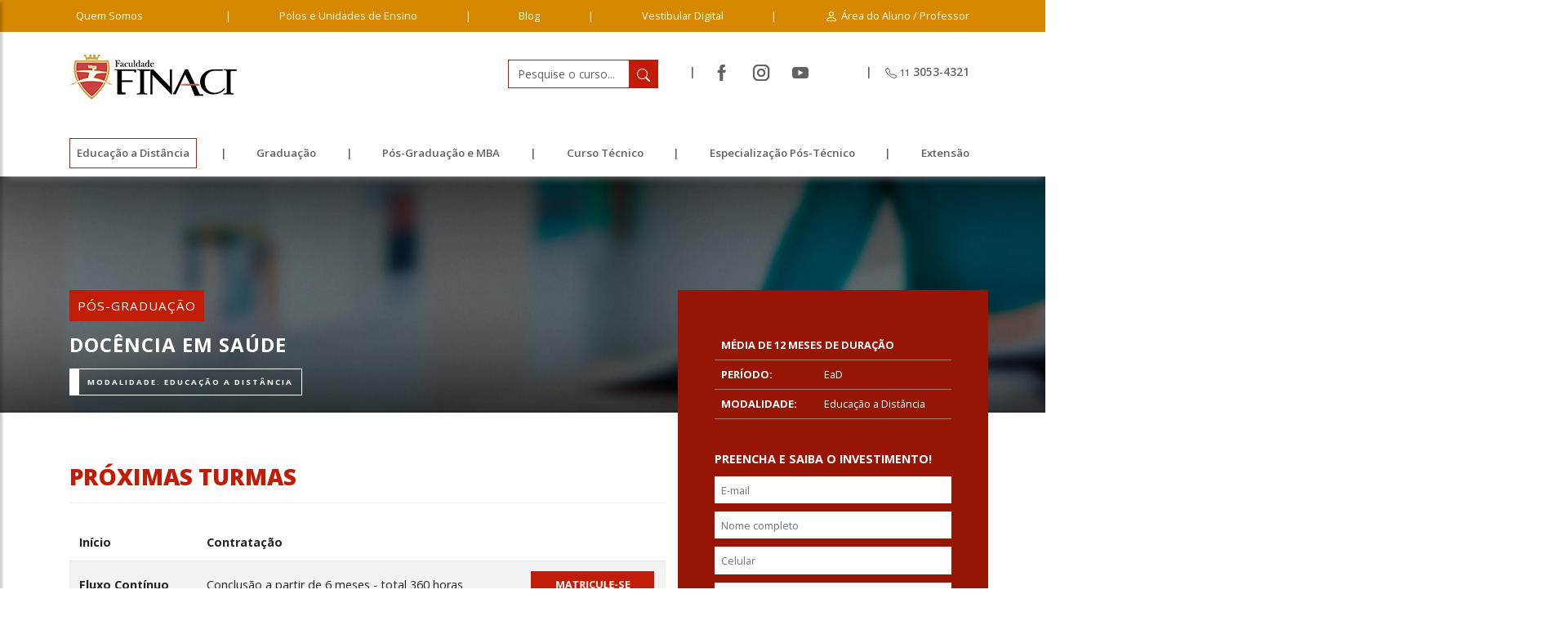

--- FILE ---
content_type: text/html; charset=UTF-8
request_url: https://inaci.com.br/cursos/educacao-a-distancia/pos-graduacao/docencia-em-saude
body_size: 9336
content:
<!doctype html>
<html lang="pt-br">
  <head>
    <meta charset="utf-8">
    <meta http-equiv="Content-Type" content="text/html; charset=UTF-8" />
    <meta http-equiv="X-UA-Compatible" content="IE=edge" />
    <meta http-equiv="Content-Language" content="pt-br">
    <meta name="viewport" content="width=device-width, initial-scale=1, maximum-scale=1, user-scalable=no, shrink-to-fit=no">
		<meta name="description" content="Faça a sua Pós-Graduação em Docência  em Saúde EAD. Veja tudo sobre o curso e se inscreva na Faculdade Finaci!" />
		<meta name="author" content="Faculdade e Colégio Inaci" />
    <meta name="csrf-token" content="35NOK2SoY4nM3CVUQ1zOLn3YngeHCCbJiT7b0zHo">

    <link rel="profile" href="http://gmpg.org/xfn/11" />
    <meta name="robots" content="index, follow, max-snippet:-1, max-image-preview:large, max-video-preview:-1" />
    <link rel="canonical" href="https://inaci.com.br/cursos/educacao-a-distancia/pos-graduacao/docencia-em-saude" />

    <meta property="og:title" content="Finaci - Docência em Saúde - Pós-Graduação, Educação a Distância" />
    <meta property="og:description" content="Faça a sua Pós-Graduação em Docência  em Saúde EAD. Veja tudo sobre o curso e se inscreva na Faculdade Finaci!" />
		<meta property="og:type" content="website" />
		<meta property="og:url" content="https://inaci.com.br/cursos/educacao-a-distancia/pos-graduacao/docencia-em-saude" />
		<meta property="og:image" content="https://inaci.com.br/img/cursos/1608437280_docencia-educacao-em-saude.jpg" />
		<meta property="og:locale" content="pt_BR" />
		<meta property="og:site_name" content="Inaci" />
		<meta name="twitter:card" content="summary_large_image" />
		<meta name="twitter:creator" content="@faculdadefinaci" />
		<meta name="twitter:site" content="@faculdadefinaci" />
		<meta name="twitter:title" content="Finaci - Docência em Saúde - Pós-Graduação, Educação a Distância" />
		<meta name="twitter:description" content="Faça a sua Pós-Graduação em Docência  em Saúde EAD. Veja tudo sobre o curso e se inscreva na Faculdade Finaci!" />
		<meta name="twitter:image" content="https://inaci.com.br/img/cursos/1608437280_docencia-educacao-em-saude.jpg" />

    <meta name="facebook-domain-verification" content="6ws1oq5ivjer7eel44jbsiddxw31cg" />

    <title>Finaci - Docência em Saúde - Pós-Graduação, Educação a Distância</title>
    <link rel="icon" href="https://inaci.com.br/img//favicon.png" type="image/x-icon">

    <link href="https://cdn.jsdelivr.net/npm/bootstrap@4.6.0/dist/css/bootstrap.min.css" rel="stylesheet" media="print" onload="this.media='all'">
    <link href="https://cdnjs.cloudflare.com/ajax/libs/slick-carousel/1.8.1/slick.min.css" rel="stylesheet" media="print" onload="this.media='all'">
    <link href="https://cdn.jsdelivr.net/npm/ng-material-floating-button@0.6.2/mfb/dist/mfb.min.css" rel="stylesheet" media="print" onload="this.media='all'">
    <link href="https://fonts.googleapis.com/css2?family=Open+Sans:wght@400;600;700;800&display=swap" rel="stylesheet" media="print" onload="this.media='all'">
    <link href="https://inaci.com.br/assets//css/site.css?V=1.0.0" rel="stylesheet">

        <script data-cfasync="false">
      (function(w,d,s,l,i){w[l]=w[l]||[];w[l].push({'gtm.start':new Date().getTime(),event:'gtm.js'});var f=d.getElementsByTagName(s)[0],j=d.createElement(s),dl=l!='dataLayer'?'&l='+l:'';j.async=true;j.src='//www.googletagmanager.com/gtm.'+'js?id='+i+dl;f.parentNode.insertBefore(j,f);})(window,document,'script','dataLayer','GTM-5SGHGRX');
    </script>
    
    
  </head>
  <body>

        <!-- Google Tag Manager (noscript) -->
    <noscript>
      <iframe src="https://www.googletagmanager.com/ns.html?id=GTM-5SGHGRX" height="0" width="0" class="d-none"></iframe>
    </noscript>
    <!-- End Google Tag Manager (noscript) -->
    
    <div class="block-window">
  		<div class="spinner"></div>
  	</div>

    <header>
        <nav id="sidebar" class="nav-mobile">
  <div id="dismiss">
    <svg xmlns="http://www.w3.org/2000/svg" width="20" height="20" fill="currentColor" class="bi bi-arrow-left" viewBox="0 0 15 18">
      <path fill-rule="evenodd" d="M15 8a.5.5 0 0 0-.5-.5H2.707l3.147-3.146a.5.5 0 1 0-.708-.708l-4 4a.5.5 0 0 0 0 .708l4 4a.5.5 0 0 0 .708-.708L2.707 8.5H14.5A.5.5 0 0 0 15 8z"/>
    </svg>
  </div>

  <ul class="menu menu-cursos"><li class="nav-item item-n1"><a href="https://inaci.com.br/ead/" target="" title="Educação a Distância">Educação a Distância</a><ul class="submenu"><li class="nav-item"><a href="https://inaci.com.br/nivel/graduacao/ead" target="" title="Graduação">Graduação</a></li><li class="nav-item"><a href="https://inaci.com.br/nivel/pos-graduacao/ead" target="" title="Pós-Graduação e MBA">Pós-Graduação e MBA</a></li><li class="nav-item"><a href="https://inaci.com.br/nivel/extensao/ead" target="" title="Extensão">Extensão</a></li><li class="nav-item"><a href="https://inaci.com.br/nivel/eja/ead" target="" title="EJA – Educação de Jovens e Adultos">EJA – Educação de Jovens e Adultos</a></li><li class="nav-item"><a href="https://inaci.com.br/nivel/curso-tecnico/ead" target="" title="Curso Técnico">Curso Técnico</a></li><li class="nav-item"><a href="https://inaci.com.br/nivel/especializacao-pos-tecnico/ead" target="" title="Especialização Pós-Técnico">Especialização Pós-Técnico</a></li><li class="nav-item"><a href="https://inaci.com.br/nivel/qualificacao-profissional/ead" target="" title="Qualificação Profissional">Qualificação Profissional</a></li></ul></li><li class="nav-item item-bar"><a href="#" title="|" disabled="disabled" class="separador">|</a></li><li class="nav-item item-n1"><a href="https://inaci.com.br/faculdade-finaci/" target="" title="Faculdade Finaci">Faculdade Finaci</a><ul class="submenu"><li class="nav-item"><a href="https://inaci.com.br/nivel/graduacao" target="" title="Graduação">Graduação</a></li><li class="nav-item"><a href="https://inaci.com.br/nivel/pos-graduacao" target="" title="Pós-Graduação e MBA">Pós-Graduação e MBA</a></li><li class="nav-item"><a href="https://inaci.com.br/nivel/extensao" target="" title="Extensão">Extensão</a></li></ul></li><li class="nav-item item-bar"><a href="#" title="|" disabled="disabled" class="separador">|</a></li><li class="nav-item item-n1"><a href="https://inaci.com.br/colegio-inaci/" target="" title="Colégio Inaci">Colégio Inaci</a><ul class="submenu"><li class="nav-item"><a href="https://inaci.com.br/nivel/eja" target="" title="EJA – Educação de Jovens e Adultos">EJA – Educação de Jovens e Adultos</a></li><li class="nav-item"><a href="https://inaci.com.br/nivel/curso-tecnico" target="" title="Curso Técnico">Curso Técnico</a></li><li class="nav-item"><a href="https://inaci.com.br/nivel/especializacao-pos-tecnico" target="" title="Especialização Pós-Técnico">Especialização Pós-Técnico</a></li><li class="nav-item"><a href="https://inaci.com.br/nivel/qualificacao-profissional" target="" title="Qualificação Profissional">Qualificação Profissional</a></li></ul></li><li class="nav-item item-bar"><a href="#" title="|" disabled="disabled" class="separador">|</a></li></ul>

  <hr class="mt-5" />

  <h6>Acesso Restrito</h6><hr /><ul class="menu"><li class="nav-item item-n1"><a href="https://smw1.vemprosis.com.br/gestao_inaci/" target="_blank" title="Sistema de Gestão Escolar">Sistema de Gestão Escolar</a></li><li class="nav-item item-bar"><a href="#" title="|" disabled="disabled" class="separador">|</a></li><li class="nav-item item-n1"><a href="http://ead.inaci.com.br/" target="_blank" title="Plataforma de Conteúdos">Plataforma de Conteúdos</a></li><li class="nav-item item-bar"><a href="#" title="|" disabled="disabled" class="separador">|</a></li><li class="nav-item item-n1"><a href="https://inaci.com.br/acesso-restrito/links/" target="_blank" title="Área do Aluno / Professor">Área do Aluno / Professor</a></li><li class="nav-item item-bar"><a href="#" title="|" disabled="disabled" class="separador">|</a></li></ul>

</nav>
  <nav class="navbar nav-solid fixed-top">
  <div class="nav-top">
    <div class="container">
      <ul class="nav menu">
        <li class="nav-item item-n1 ico">
          <a href="#" title="Quem Somos" disabled="disabled">Quem Somos</a>
          <ul class="submenu"><li class="nav-item item-n2"><a href="https://inaci.com.br/sobre/sobre-a-inaci/" target="" title="Sobre a Inaci">Sobre a Inaci</a></li><li class="nav-item item-bar"><a href="#" title="|" disabled="disabled" class="separador">|</a></li><li class="nav-item item-n2"><a href="https://inaci.com.br/sobre/nossa-missao/" target="" title="Nossa Missão">Nossa Missão</a></li><li class="nav-item item-bar"><a href="#" title="|" disabled="disabled" class="separador">|</a></li><li class="nav-item item-n2"><a href="https://inaci.com.br/sobre/historico-da-mantenedora/" target="" title="Histórico da Mantenedora">Histórico da Mantenedora</a></li><li class="nav-item item-bar"><a href="#" title="|" disabled="disabled" class="separador">|</a></li><li class="nav-item item-n2"><a href="https://inaci.com.br/sobre/comissao-propria-de-avaliacao/" target="" title="CPA – Comissão Própria de Avaliação">CPA – Comissão Própria de Avaliação</a></li><li class="nav-item item-bar"><a href="#" title="|" disabled="disabled" class="separador">|</a></li><li class="nav-item item-n2"><a href="https://inaci.com.br/sobre/edital-da-revista-panoptico/" target="_self" title="Edital da Revista Panóptico">Edital da Revista Panóptico</a></li><li class="nav-item item-bar"><a href="#" title="|" disabled="disabled" class="separador">|</a></li><li class="nav-item item-n2"><a href="https://inaci.com.br/sobre/politica-de-privacidade/" target="_self" title="Politicas de Privacidade">Politicas de Privacidade</a></li><li class="nav-item item-bar"><a href="#" title="|" disabled="disabled" class="separador">|</a></li><li class="nav-item item-n2"><a href="https://inaci.com.br/sobre/acompanhamento-do-egresso" target="" title="Acompanhamento do Egresso">Acompanhamento do Egresso</a></li><li class="nav-item item-bar"><a href="#" title="|" disabled="disabled" class="separador">|</a></li><li class="nav-item item-n2"><a href="https://inaci.com.br/sobre/projetos-pedagogicos-cursos" target="" title="Projetos Pedagógicos - Cursos">Projetos Pedagógicos - Cursos</a></li><li class="nav-item item-bar"><a href="#" title="|" disabled="disabled" class="separador">|</a></li></ul>
        <li class="nav-item item-n1 ico">

        <li class="nav-item item-bar"><a href="#" title="|" disabled="disabled" class="separador">|</a></li>
        <li class="nav-item item-n1"><a href="https://inaci.com.br/polos-unidades-ensino/" target="" title="Polos e Unidades de Ensino">Polos e Unidades de Ensino</a></li><li class="nav-item item-bar"><a href="#" title="|" disabled="disabled" class="separador">|</a></li><li class="nav-item item-n1"><a href="https://blog.inaci.com.br/" target="_blank" title="Blog">Blog</a></li><li class="nav-item item-bar"><a href="#" title="|" disabled="disabled" class="separador">|</a></li><li class="nav-item item-n1"><a href="https://inaci.com.br/vestibular-digital/" target="" title="Vestibular Digital">Vestibular Digital</a></li><li class="nav-item item-bar"><a href="#" title="|" disabled="disabled" class="separador">|</a></li>

        <li class="nav-item item-n1 ico">
          <a href="https://inaci.com.br/acesso-restrito/links/" target="_blank">
            <svg width="17" height="17" viewBox="0 0 17 17" class="bi bi-person" fill="currentColor" xmlns="http://www.w3.org/2000/svg">
              <path fill-rule="evenodd" d="M10 5a2 2 0 1 1-4 0 2 2 0 0 1 4 0zM8 8a3 3 0 1 0 0-6 3 3 0 0 0 0 6zm6 5c0 1-1 1-1 1H3s-1 0-1-1 1-4 6-4 6 3 6 4zm-1-.004c-.001-.246-.154-.986-.832-1.664C11.516 10.68 10.289 10 8 10c-2.29 0-3.516.68-4.168 1.332-.678.678-.83 1.418-.832 1.664h10z"/>
            </svg> Área do Aluno / Professor
          </a>
        </li>
      </ul>
    </div>
  </div>
  <div class="nav-geral">
    <div class="container">
      <a class="navbar-brand" href="https://inaci.com.br"><img class="img-fluid" src="https://inaci.com.br/img/logos/1717674121_logos_Logo_Faculdade_Finaci_-_Copia.png" alt="Resultado da Pesquisa de Cursos | Faculdade Finaci" /></a>
      <ul class="nav nav-pills menu">
        <li>
          <div class="box-pesquisa">
              <form method="POST" action="https://inaci.com.br/cursos/pesquisa" accept-charset="UTF-8" class="form-inline"><input name="_token" type="hidden" value="35NOK2SoY4nM3CVUQ1zOLn3YngeHCCbJiT7b0zHo">
                <div class="input-group w-100">
                  <input type="search" placeholder="Pesquise o curso..." name="pesquisa" id="bar_pesquisa_curso" class="form-control" required />
                  <div class="input-group-append">
                    <button type="submit">
                      <svg width="1em" height="1em" viewBox="0 0 16 16" class="bi bi-search" fill="currentColor" xmlns="http://www.w3.org/2000/svg">
                        <path fill-rule="evenodd" d="M10.442 10.442a1 1 0 0 1 1.415 0l3.85 3.85a1 1 0 0 1-1.414 1.415l-3.85-3.85a1 1 0 0 1 0-1.415z"/>
                        <path fill-rule="evenodd" d="M6.5 12a5.5 5.5 0 1 0 0-11 5.5 5.5 0 0 0 0 11zM13 6.5a6.5 6.5 0 1 1-13 0 6.5 6.5 0 0 1 13 0z"/>
                      </svg>
                    </button>
                  </div>
                </div>
              </form>
          </div>
        </li>
        <li class="nav-item item-bar"><a href="#" title="|" disabled="disabled" class="separador">|</a></li>
        <li class="nav-item social">
                        <a target="_blank" href="https://www.facebook.com/faculdadefinaci"><i class="facebook"></i></a>
                        <a target="_blank" href="https://www.instagram.com/faculdadefinaci/"><i class="instagram"></i></a>
                        <a target="_blank" href="https://www.youtube.com/channel/UCLMJe8RqG2glDsv-1rZ1PTA"><i class="youtube"></i></a>
                        <a target="_blank" href="https://open.spotify.com/show/1CyGOvwR7XtVS6U0LwPr8E?si=8FpeRZZ_Tbmf3giWddXAuQ"><i class="Spotify"></i></a>
                  </li>

        <!-- <li><h6></h6><hr /><ul><li class="nav-item item-n1"><a href="https://inaci.com.br/vestibular-digital/" target="" title="Vestibular Digital">Vestibular Digital</a></li><li class="nav-item item-bar"><a href="#" title="|" disabled="disabled" class="separador">|</a></li><li class="nav-item item-n1"><a href="https://blog.inaci.com.br/" target="_blank" title="Blog">Blog</a></li><li class="nav-item item-bar"><a href="#" title="|" disabled="disabled" class="separador">|</a></li><li class="nav-item item-n1"><a href="https://inaci.com.br/polos-unidades-ensino/" target="" title="Polos e Unidades de Ensino">Polos e Unidades de Ensino</a></li><li class="nav-item item-bar"><a href="#" title="|" disabled="disabled" class="separador">|</a></li><li class="nav-item item-n1"><a href="https://smw1.vemprosis.com.br/gestao_inaci/" target="_blank" title="Sistema de Gestão Escolar">Sistema de Gestão Escolar</a></li><li class="nav-item item-bar"><a href="#" title="|" disabled="disabled" class="separador">|</a></li><li class="nav-item item-n1"><a href="http://ead.inaci.com.br/" target="_blank" title="Plataforma de Conteúdos">Plataforma de Conteúdos</a></li><li class="nav-item item-bar"><a href="#" title="|" disabled="disabled" class="separador">|</a></li><li class="nav-item item-n1"><a href="https://faculdadefinaci.tomticket.com/" target="_blank" title="Fale Conosco/Ouvidoria">Fale Conosco/Ouvidoria</a></li><li class="nav-item item-bar"><a href="#" title="|" disabled="disabled" class="separador">|</a></li></ul></li> -->

                            <li class="nav-item item-bar"><a href="#" title="|" disabled="disabled" class="separador">|</a></li>
          <li class="nav-item">
              <a href="tel:+55113053-4321" title="Telefone">
                <svg width="1em" height="1em" viewBox="0 0 16 16" class="bi bi-telephone" fill="currentColor" xmlns="http://www.w3.org/2000/svg">
                  <path fill-rule="evenodd" d="M3.654 1.328a.678.678 0 0 0-1.015-.063L1.605 2.3c-.483.484-.661 1.169-.45 1.77a17.568 17.568 0 0 0 4.168 6.608 17.569 17.569 0 0 0 6.608 4.168c.601.211 1.286.033 1.77-.45l1.034-1.034a.678.678 0 0 0-.063-1.015l-2.307-1.794a.678.678 0 0 0-.58-.122l-2.19.547a1.745 1.745 0 0 1-1.657-.459L5.482 8.062a1.745 1.745 0 0 1-.46-1.657l.548-2.19a.678.678 0 0 0-.122-.58L3.654 1.328zM1.884.511a1.745 1.745 0 0 1 2.612.163L6.29 2.98c.329.423.445.974.315 1.494l-.547 2.19a.678.678 0 0 0 .178.643l2.457 2.457a.678.678 0 0 0 .644.178l2.189-.547a1.745 1.745 0 0 1 1.494.315l2.306 1.794c.829.645.905 1.87.163 2.611l-1.034 1.034c-.74.74-1.846 1.065-2.877.702a18.634 18.634 0 0 1-7.01-4.42 18.634 18.634 0 0 1-4.42-7.009c-.362-1.03-.037-2.137.703-2.877L1.885.511z"/>
                </svg> <span class="ddd">11</span> 3053-4321
              </a>
          </li>
                  

      </ul>

      <button type="button" id="sidebarCollapse" class="btn btn-matricula">
        <svg xmlns="http://www.w3.org/2000/svg" width="30" height="30" fill="currentColor" class="bi bi-list" viewBox="0 0 16 16">
          <path fill-rule="evenodd" d="M2.5 11.5A.5.5 0 0 1 3 11h10a.5.5 0 0 1 0 1H3a.5.5 0 0 1-.5-.5zm0-4A.5.5 0 0 1 3 7h10a.5.5 0 0 1 0 1H3a.5.5 0 0 1-.5-.5zm0-4A.5.5 0 0 1 3 3h10a.5.5 0 0 1 0 1H3a.5.5 0 0 1-.5-.5z"/>
        </svg>
      </button>
    </div>
  </div>
  <div class="nav-cursos">
    <div class="container">
      <ul class="nav menu">
        <li class="nav-item">
          <a href="https://inaci.com.br/ead/" class="btn-red-border" title="EAD - Educação a distância">Educação a Distância</a>
        </li>
        <li class="nav-item item-bar"><a href="#" title="|" disabled="disabled" class="separador">|</a></li>
        <li class="nav-item item-n1"><a href="https://inaci.com.br/nivel/graduacao" target="" title="Graduação">Graduação</a></li><li class="nav-item item-bar"><a href="#" title="|" disabled="disabled" class="separador">|</a></li><li class="nav-item item-n1"><a href="https://inaci.com.br/nivel/pos-graduacao" target="" title="Pós-Graduação e MBA">Pós-Graduação e MBA</a></li><li class="nav-item item-bar"><a href="#" title="|" disabled="disabled" class="separador">|</a></li><li class="nav-item item-n1"><a href="https://inaci.com.br/nivel/curso-tecnico" target="" title="Curso Técnico">Curso Técnico</a></li><li class="nav-item item-bar"><a href="#" title="|" disabled="disabled" class="separador">|</a></li><li class="nav-item item-n1"><a href="https://inaci.com.br/nivel/especializacao-pos-tecnico" target="" title="Especialização Pós-Técnico">Especialização Pós-Técnico</a></li><li class="nav-item item-bar"><a href="#" title="|" disabled="disabled" class="separador">|</a></li><li class="nav-item item-n1"><a href="https://inaci.com.br/nivel/extensao" target="" title="Extensão">Extensão</a></li>
      </ul>
    </div>
  </div>
</nav>
    </header>

    <main>
        <section class="banners">
          <img class="d-block" src="https://inaci.com.br/img/headers/header-finaci.jpg" alt="Banner" />
      </section>

  
  <section class="curso-info container">

    <div class="row">

      <div class="col-12 col-md-4 order-md-12">
        <div class="row">
          <div class="col-12 d-md-none curso-titulo">
            <h2>Pós-Graduação</h2>
						<h1>Docência em Saúde</h1>
						<h3>Modalidade: Educação a Distância</h3>
          </div>

          <div id="box-detalhes" class="col-12">

            <table>
                            <tr>
                <th colspan="2">Média de 12 meses de duração</th>
              </tr>
              <tr>
                <th>Período:</th>
                <td>EaD</td>
              </tr>
              <tr>
                <th>Modalidade:</th>
                <td>Educação a Distância</td>
              </tr>
            </table>

            
              <div class="dt-form d-none">
                <h6>Preencha e saiba o investimento!</h6>


              <form id="form_interesse_curso" method="post">

                <input type="hidden" name="_token" value="35NOK2SoY4nM3CVUQ1zOLn3YngeHCCbJiT7b0zHo">                <input type="hidden" name="curso" required value="Docência em Saúde" />
                <input type="hidden" name="modalidade" required value="Educação a Distância" />
                <input type="hidden" name="nivel" required value="Pós-Graduação" />

                <div class="form-group row">
                  <div class="col-12">
                    <input type="email" name="email"  placeholder="E-mail" class="form-control" required />
                  </div>
                  <div class="col-12">
                    <input type="text" name="nome"  placeholder="Nome completo" class="form-control" pattern="([a-zA-Z]+\s?\b){2,}" title="Nome completo" required />
                  </div>
                  <div class="col-12">
                    <input type="text" name="celular"  placeholder="Celular" class="form-control tel" required />
                  </div>
                  <div class="col-12">
                    <select class="form-control" name="formacao" required="required">
                      <option value="">Seu nível de formação</option>
                      <option value="Fundamental incompleto">Fundamental incompleto</option>
                      <option value="Fundamental completo">Fundamental completo</option>
                      <option value="Médio incompleto">Médio incompleto</option>
                      <option value="Médio completo">Médio completo</option>
                      <option value="Técnico Completo">Técnico Completo</option>
                      <option value="Graduação incompleta">Graduação incompleta</option>
                      <option value="Graduação completa">Graduação completa</option>
                    </select>
                  </div>
                  <div class="col-12">
                    <select class="form-control" name="localizacao" required="required">
                      <option value="">Onde você mora?</option>
                      <option value="São Paulo">São Paulo</option>
                      <option value="Grande São Paulo">Grande São Paulo</option>
                      <option value="Estado de SP (até 200km de São Paulo)">Estado de SP (até 200km de São Paulo)</option>
                      <option value="Estado de SP (acima 200km de São Paulo)">Estado de SP (acima 200km de São Paulo)</option>
                      <option value="Outros Estados e Países">Outros Estados e Países</option>
                      </select>
                  </div>
                  <div class="col-12">
                    <input type="submit" value="QUERO VER O VALOR" original-value="QUERO VER O VALOR" class="form-control form-control-lg btn-interesse-valor-fill" />
                  </div>
               </div>

        		  </form>

              </div>

              <div class="dt-valor d-none">
                                  <ul>
                    <li class="dt-titulo">valor da mensalidade</li>
                    <li class="dt-valor-antigo">De: <del> R$ 195,00</del></li>
                    <li class="dt-valor-final">Por: <span>R$ 179,40</span></li>
                    <!-- <li class="dt-valor-final">Por: 12x de <span>R$ 179,40</span></li> -->
                    <!--                       <li class="dt-sem-matricula">sem taxa de matrícula</li>
                     -->
                  </ul>
                  						</div>
                      </div>
        </div>


                  <div class="row box-video my-5">
  					<div class="col-12 p-0">
  						<div class="embed-responsive embed-responsive-16by9">
  							<iframe width="560" height="315" src="https://www.youtube.com/embed/61vp5y8Yiqk?modestbranding=1&rel=0&origin=inaci.com.br" frameborder="0" allow="accelerometer; autoplay; encrypted-media; gyroscope; picture-in-picture" allowfullscreen=""></iframe>
  						</div>
  					</div>
  				</div>
        
      </div>

      <div class="col-12 col-md-8 order-md-1">
        <div class="row">
          <div class="col-12 d-none d-md-block curso-titulo">
            <h2>Pós-Graduação</h2>
						<h1>Docência em Saúde</h1>
						<h3>Modalidade: Educação a Distância</h3>
          </div>

          <div id="opcoes-inicio" class="col-12">
            <div class="box-info">
              <h3>PRÓXIMAS TURMAS</h3>

              <div class="table-responsive-sm">
                <table class="table table-striped table-hover">
        					<thead>
        						<tr>
        							<th scope="col">Início</th>
        							<th scope="col">Contratação</th>

                      
        							<th scope="col" style="min-width:150px">&nbsp;</th>
        						</tr>
        					</thead>
        					<tbody>

                            							<tr>
        								<td scope="row">
                          <strong>
                                                          Fluxo Contínuo
                                                      </strong>
                        </td>
        								<td>Conclusão a partir de 6 meses - total 360 horas</td>

                        
        								<td>
        									<a href="#" class="btn-matricula pulse modal-matricula" data-opcao="41" data-toggle="modal" data-target="#modalUnidade">MATRICULE-SE</a>
        								</td>
        							</tr>
                    
        					</tbody>
        				</table>
              </div>
            </div>
          </div>


          <div class="col-12 curso-descricao">
            <h3><b><font color="#9c0000">SOBRE O CURSO</font></b></h3><div style="text-align: justify; ">O curso de Pós-Graduação em Docência em Saúde visa formar docentes com conhecimentos e reflexões que possibilitem a compreensão dos aspectos estruturais, metodológicos e pedagógicos nas diversas dimensões do exercício de planejar, desenvolver e atuar em salas de aula de cursos de nível técnico e superior, que formam profissionais para atuarem na área da saúde. </div><h3><b><font color="#9c0000">Pós-Graduação Intensiva. Conquiste o seu título em 6 meses!</font></b></h3><div style="text-align: justify; "><span style="font-size: 1rem;">Acelere seu curso!</span></div><div style="text-align: justify;">Segundo o Ministério da Educação (MEC), mesmo quando se trata de cursos de curta duração, uma pós-graduação precisa ter pelo menos 360 horas obrigatórias, independentemente do período previsto para formação.</div><div style="text-align: justify;">A Pós-Graduação Intensiva da Finaci é uma alternativa para quem deseja se dedicar aos estudos e otimizar o tempo. Com a possibilidade de realizar mais matérias simultaneamente, você pode concluir o curso em um mínimo de 6 meses, tendo apenas que se dedicar e se organizar para isso.</div><div style="text-align: justify;">No entanto, caso você não consiga finalizar o curso no tempo mínimo não tem problema, a Faculdade disponibiliza mais prazo para que finalize tranquilamente. </div><div style="text-align: justify;">*Obs.: A quitação de todas as parcelas das mensalidades contratadas independe do tempo de término do curso, sendo assim, o aluno deve se responsabilizar pelos pagamentos destas mesmo que o curso seja finalizado antes.</div><h3><b><span style="font-family: inherit; font-size: 1.75rem;"><font color="#9c0000">TITULAÇÃO</font></span></b></h3><div>Especialista em Ensino em Saúde.</div><h3><b><span style="font-family: inherit; font-size: 1.75rem;"><font color="#9c0000">PÚBLICO-ALVO</font></span></b></h3><div>Profissionais graduados de qualquer área que desejem atuar na docência em Saúde.</div><h3><b><span style="font-family: inherit; font-size: 1.75rem;"><font color="#9c0000">MERCADO DE TRABALHO</font></span></b></h3><div>Gestão em múltiplos ambientes de ensino da saúde, planejar, implementar e avaliar ações educativas inovadoras no âmbito da educação em saúde.</div>
          </div>
        </div>
      </div>

    </div>

  </section>

  <section id="matriz-curricular" class="curso-info container my-5">
    <div class="row">
      <div class="col-12">
        <h3>MATRIZ CURRICULAR</h3>

        <div class="panel-group" id="accordion">

          						<div class="panel panel-default">
							<div class="panel-heading">
									<h4 class="panel-title">
										<a class="accordion-toggle" data-toggle="collapse" data-parent="#accordion" href="#accordion_0">
											Núcleo de Conhecimentos
										</a>
									</h4>
							</div>
						</div>
						<div id="accordion_0" class="panel-collapse collapse">
							<div class="panel-body">
                <div class="row">
                                      <div class="col-sm-12 col-md-6 col-lg-4 equal">
                      <div class="disciplina-item">Ambientação </div>
                    </div>
                                      <div class="col-sm-12 col-md-6 col-lg-4 equal">
                      <div class="disciplina-item">Avaliação da Aprendizagem</div>
                    </div>
                                      <div class="col-sm-12 col-md-6 col-lg-4 equal">
                      <div class="disciplina-item">Didática Aplicada à Educação em Saúde</div>
                    </div>
                                      <div class="col-sm-12 col-md-6 col-lg-4 equal">
                      <div class="disciplina-item">Gestão da Educação e Projeto Pedagógico Institucional</div>
                    </div>
                                      <div class="col-sm-12 col-md-6 col-lg-4 equal">
                      <div class="disciplina-item">Metodologias do Ensino Técnico Profissional e Superior</div>
                    </div>
                                      <div class="col-sm-12 col-md-6 col-lg-4 equal">
                      <div class="disciplina-item">Optativa: Gestão de Carreira - Docência na Educação Superior </div>
                    </div>
                                      <div class="col-sm-12 col-md-6 col-lg-4 equal">
                      <div class="disciplina-item">Políticas Educacionais e Legislação aplicadas à Educação em Saúde</div>
                    </div>
                                      <div class="col-sm-12 col-md-6 col-lg-4 equal">
                      <div class="disciplina-item">Teorias da Aprendizagem e Desenvolvimento e Andragogia</div>
                    </div>
                                  </div>
							</div>
						</div>
					
				</div>
      </div>
    </div>
  </section>

    <section id="vantagens" class="curso-info container my-5">
    <div class="row justify-content-center">
      <div class="col-12 text-center">
        <h3>Vantagem de estudar EaD  na Finaci</h3>
      </div>
      <div class="col-10">
        <p><br></p>
      </div>
    </div>

    <div class="row justify-content-center">

            <div class="col-12 col-md-6 col-lg-4 text-center">
        <img class="img-fluid" src="https://inaci.com.br/img/vantagens/1623190428_vantagens_Cópia de icones bloco de vantagens (2).png" alt="Vantagem de estudar EaD  na Finaci" />
        <div class="descricao">
          <h3 style="text-align: center; "><font color="#ce0000"><b>Professores Acessíveis</b></font></h3><ul><li style="text-align: justify;"><b>As aulas são conduzidas por professores ao invés de tutores.</b></li><li style="text-align: justify;"><b>Interação com o professor através de diversas ferramentas de comunicação, semelhante à rotina de aula presencial.</b></li><li style="text-align: justify;"><b>As aulas ao vivo são gravadas para que você possa acessar os conteúdos sempre que necessário. </b></li></ul>
        </div>
      </div>
            <div class="col-12 col-md-6 col-lg-4 text-center">
        <img class="img-fluid" src="https://inaci.com.br/img/vantagens/1623190467_vantagens_Cópia de icones bloco de vantagens (1).png" alt="Vantagem de estudar EaD  na Finaci" />
        <div class="descricao">
          <h3 style="text-align: center;"><font color="#ce0000" style=""><b>Ambiente Virtual</b></font></h3><p></p><ul><li style="text-align: justify; line-height: 1;"><b>A ferramenta é estável, oferece segurança de dados e possibilita o ingresso simultâneo de estudantes.</b></li></ul><ul><li style="text-align: justify; line-height: 1;"><b>O ambiente virtual traz fóruns de discussão, chat, portfólios e atividades avaliativas.</b></li></ul><ul><li style="text-align: justify; line-height: 1;"><b>Experiência baseada em metodologias ativas, como: aprendizagem baseada em equipes; em competências; em problemas, gamificação e em projetos.</b></li></ul><p></p><p></p>
        </div>
      </div>
            <div class="col-12 col-md-6 col-lg-4 text-center">
        <img class="img-fluid" src="https://inaci.com.br/img/vantagens/1623190386_vantagens_Cópia de icones bloco de vantagens (3).png" alt="Vantagem de estudar EaD  na Finaci" />
        <div class="descricao">
          <h3 style="text-align: center;"><font color="#ce0000" style=""><b>Credibilidade e Tradição</b></font></h3><p></p><p></p><ul><li style="text-align: justify; line-height: 1;"><b>Presente no mercado de Educação desde 1.974, a FINACI é pioneira em aulas EAD. Desde 2011 ministra as suas aulas à distância na plataforma mais completa do mercado, a Adobe Connect.</b></li></ul><ul><li style="text-align: justify; line-height: 1;"><b>Todos os cursos de Pós-Graduação Lato Sensu seguem as diretrizes e determinações legais do MEC- Resolução CNE/CES nº1, de 6 de abril de 2018, com certificação válida em todo território nacional.&nbsp;</b></li></ul><p></p>
        </div>
      </div>
      
    </div>
  </section>
  
  <section id="opcoes-inicio" class="curso-info container my-5">
    <div class="row">

    </div>
  </section>



  <section class="newsletter">
    <div class="container">
  <div class="row">
		<div class="col-xs-12 col-md-1 my-auto">
			<img src="https://inaci.com.br/img//ico_newsletter.png" alt="Newsletter" />
		</div>
		<div class="col-12 col-md-5 col-lg-4">
			<p class="title">assine nossa newsletter</p>
			Fique por dentro das novidades e descontos.
		</div>
		<div class="col-12 col-md-6 col-lg-7 text-right">

      <form id="form_newsletter" class="form-inline mr-2" method="post" >
        <div class="messageSuccess d-none">Seu e-mail foi cadastrado com sucesso!</div>

        <input type="hidden" name="_token" value="35NOK2SoY4nM3CVUQ1zOLn3YngeHCCbJiT7b0zHo">        <input type="email" name="email" id="newsletter_email"  placeholder="E-mail" class="form-control my-2" required maxlength="80" />
        <input type="text" name="nome" id="newsletter_nome" placeholder="Nome completo" pattern="([a-zA-Z]+\s?\b){2,}" title="Nome completo" class="form-control" required />
        <input type="submit" value="Cadastre-se" />
		  </form>

		</div>

	</div>
</div>
  </section>



  <div class="modal fade" id="modalUnidade" tabindex="-1" role="dialog" aria-hidden="true">
    <div class="modal-dialog" role="document">
      <div class="modal-content">
        <form method="POST" action="https://inaci.com.br/matricula-online" accept-charset="UTF-8" id="modal_matricula"><input name="_token" type="hidden" value="35NOK2SoY4nM3CVUQ1zOLn3YngeHCCbJiT7b0zHo">
          <div class="modal-header">
            <h4 class="modal-title">Escolha o melhor polo para você!</h4>
            <button type="button" class="close" data-dismiss="modal" aria-label="Close">
              <span aria-hidden="true">&times;</span>
            </button>
          </div>
          <div class="modal-body">
            <input type="hidden" id="modal_id_curso" name="id_curso" value="34"  form="modal_matricula" />
            <input type="hidden" id="modal_id_seguimento" name="id_seguimento" value="5" form="modal_matricula" />
            <input type="hidden" id="modal_id_opcao" name="id_opcao" value=""  form="modal_matricula" />
            <label for="id_uf">Estado (UF)</label>
            <select name="id_uf" id="modal_selUF" placeholder="Selecione a UF" required class="form-control" form="modal_matricula" >
              <option selected value>Selecione uma UF...</option>
            </select>
            <label for="id_unidade">Cidade e Unidade</label>
            <select name="id_unidade" id="modal_selUnidades" placeholder="Selecione uma Unidade" required class="form-control" form="modal_matricula" >
              <option selected value>Selecione uma Unidade...</option>
            </select>
            <hr />
            <h5><strong>Endereço</strong></h5>
            <span id="modal_logradouro"></span><br />
            <span id="modal_bairro"></span><br />
            <span id="modal_cidade"></span>
          </div>
          <div class="modal-footer">
            <input type="submit" class="btn-matricula pulse" value="MATRICULE-SE" form="modal_matricula" />
          </div>
        </form>
      </div>
    </div>
  </div>

    </main>

    
    <footer>
        <div class="container">
  <div class="row justify-content-center">
    <div class="col-12 col-md-4">
      <div>
        <h6>Contatos</h6>
        <hr />
        <ul class="menu">
                    <li>
              <span class="subtitle">Ligue-nos:</span> <a href="tel:+55113053-4321" title="Telefone" target="_blank">(11) 3053-4321</a>
          </li>
          
                    <li>
              <span class="subtitle">Whatsapp:</span> <a href="http://api.whatsapp.com/send?1=pt_BR&phone=551191601-2227" title="WhatsApp" target="_blank">(11) 91601-2227</a>
          </li>
                    <li class="mt-3">
            <a href="https://faculdadefinaci.tomticket.com/" target="_blank" class="btn-gray-border" title="Fale Conosco / Ouvidoria">Fale Conosco / Ouvidoria</a>
          </li>
        </ul>

      </div>
      <div class="mt-5">
        <h6>Serviços</h6>
        <hr />
        <ul class="menu">
          <li>
              <span class="subtitle">Validar:</span> <a href="https://validador.inaci.com.br/" title="Validador Documentos Escolares Digitais" target="_blank">Diploma, Histórico e Currículo Escolar Digital</a>
          </li>
        </ul>

      </div>
    </div>
    <div class="col-12 col-md-4">
      <div>
        <h6>Endereços</h6>
        <hr />
        <div class="row">

                                  <div class="col-12">
              <ul class="menu">
                <li><span class="subtitle">Finaci - Centro/SP</span></li>
                <li>Praça Pedro Lessa, 41</li>
                <li>São Paulo - SP</li>
                <li>Metrô São Bento</li>
              </ul>
            </div>
                                  <div class="col-12">
              <ul class="menu">
                <li><span class="subtitle">Finaci - Liberdade/SP</span></li>
                <li>Rua São Joaquim, 352</li>
                <li>São Paulo - SP</li>
                <li>Metrô São Joaquim</li>
              </ul>
            </div>
                  </div>
      </div>
    </div>
    <div class="col-12 col-md-4">
      <h6>Acesso Restrito</h6><hr /><ul class="menu"><li class="nav-item item-n1"><a href="https://smw1.vemprosis.com.br/gestao_inaci/" target="_blank" title="Sistema de Gestão Escolar">Sistema de Gestão Escolar</a></li><li class="nav-item item-bar"><a href="#" title="|" disabled="disabled" class="separador">|</a></li><li class="nav-item item-n1"><a href="http://ead.inaci.com.br/" target="_blank" title="Plataforma de Conteúdos">Plataforma de Conteúdos</a></li><li class="nav-item item-bar"><a href="#" title="|" disabled="disabled" class="separador">|</a></li><li class="nav-item item-n1"><a href="https://inaci.com.br/acesso-restrito/links/" target="_blank" title="Área do Aluno / Professor">Área do Aluno / Professor</a></li><li class="nav-item item-bar"><a href="#" title="|" disabled="disabled" class="separador">|</a></li></ul>

      <img class="img-fluid mt-3" src="https://inaci.com.br/img//mec-qr-code-inaci.png" alt="QrCode MEC - Finaci" />
    </div>
  </div>

  <div>
    <div>
      <a class="mini-logo" href="https://inaci.com.br"><img class="img-fluid" src="https://inaci.com.br/img/logos/1606312202_logos_logo-geral.png" alt="Brasão Inaci" /></a>
      <div class="social float-right">
                  <a target="_blank" href="https://www.facebook.com/faculdadefinaci"><i class="facebook"></i></a>
                  <a target="_blank" href="https://www.instagram.com/faculdadefinaci/"><i class="instagram"></i></a>
                  <a target="_blank" href="https://www.youtube.com/channel/UCLMJe8RqG2glDsv-1rZ1PTA"><i class="youtube"></i></a>
                  <a target="_blank" href="https://open.spotify.com/show/1CyGOvwR7XtVS6U0LwPr8E?si=8FpeRZZ_Tbmf3giWddXAuQ"><i class="Spotify"></i></a>
          		</div>
    </div>
    <div class="rights">
      <hr />
      <p>2026 © <strong>INACI</strong> - Todos os Direitos Reservados</p>
    </div>
  </div>

</div>
    </footer>

    <script src="https://code.jquery.com/jquery-3.6.0.min.js" integrity="sha256-/xUj+3OJU5yExlq6GSYGSHk7tPXikynS7ogEvDej/m4=" crossorigin="anonymous"></script>
    <script async src="https://cdn.jsdelivr.net/npm/bootstrap@4.6.0/dist/js/bootstrap.min.js"></script>
    <script async src="https://cdnjs.cloudflare.com/ajax/libs/slick-carousel/1.8.1/slick.min.js"></script>
    <script async src="https://cdnjs.cloudflare.com/ajax/libs/jquery.mask/1.14.16/jquery.mask.min.js"></script>
    <script async src="https://d335luupugsy2.cloudfront.net/js/loader-scripts/e6f818d1-6cb2-4483-a45e-a9ca60593ad8-loader.js" ></script>
    <script async src="https://inaci.com.br/assets//js/site.js?v=1.0.1"></script>
    <script>
      ;
    </script>
  </body>
</html>


--- FILE ---
content_type: text/html;charset=utf-8
request_url: https://pageview-notify.rdstation.com.br/send
body_size: -71
content:
642a441d-07d8-43d6-9314-ddf9d86786e0

--- FILE ---
content_type: text/css
request_url: https://inaci.com.br/assets//css/site.css?V=1.0.0
body_size: 6306
content:
:root{
  --body-color: #FFF;

  --primary-color: #d68800;
  --secondary-color:#FFF;
  --tertiary-color: #916f27;
  --fourth-color: #d1d1d1;

  --text-color: #7e7e7e;

  --link-primary-color: #616162;
  --link-secondary-color: #c11c05;

}

body{
    overflow-x: hidden;
    font-size: 16px;
}

* {
    font-family: 'Open Sans', sans-serif !important;
    margin: 0;
    padding: 0;
}
main{ margin-top: 215px; }

.navbar{ padding: 0 !important; }
.navbar .nav-item a {
  text-decoration: none;
  position: relative;
  display: block;
}
.navbar .nav-item .ddd{ font-size: 10px; }

.nav-top{
  background-color: var(--primary-color);
  width: 100%;
}
.nav-top .container .menu{ display: contents; }
.nav-top .nav-item a{
  color: var(--secondary-color);
  font-size: 0.8rem;
  padding: 10px 8px;
}
.nav-top .nav-item a:hover{ font-weight: 600; }
.nav-top li .submenu{
  display: none;
  position: fixed;
  background-color: var(--body-color);
  padding: 10px;
  width: fit-content;
  line-height: 25px;
  box-shadow: 4px 4px 9px -6px #000;
  z-index: 15;
  border-left: solid 9px var(--link-primary-color);
}
.nav-top li .submenu .item-bar{ display: none; }
.nav-top li .submenu .nav-item a {
  color: var(--link-primary-color);
  font-weight: 600;
}
.nav-top li .submenu .nav-item a:hover {
  color: var(var(--link-secondary-color)) !important;
  text-decoration: none;
}
.nav-top li .submenu .nav-item a{ padding: 2px 8px; }
.nav-top li .submenu .nav-item a:hover::before{
  content: ">";
  font-size: 1rem;
  font-weight: 800;
  padding-right: 5px;
}

.nav-geral{
  width: 100%;
  min-height: 120px;
  padding: 0 10px;
  background-color: var(--body-color);
}
.nav-geral .container{ margin-top: 20px; }
.navbar-brand { padding-top: 5px; padding-bottom: 0; }
.navbar-brand img { max-height: 60px; }
.navbar .nav-geral .nav-item a{
  color: var(--link-primary-color);
  font-size: 0.85rem;
  font-weight: 600;
  padding: 5px 8px;
}
.navbar .nav-geral .nav-item a:hover { color: var(--link-secondary-color); }

.nav-geral ul { display: inline-flex; }
.nav-geral .menu .ico .submenu { margin-left: 0px !important; }
.nav-geral .slogan{
  font-size: 0.7rem;
  font-weight: 600;
}
.nav-geral .box-pesquisa {
    color: var(--link-primary-color);
    padding: 0;
}
.nav-geral .box-pesquisa h4{
  text-transform: uppercase;
  font-weight: 700;
  font-size: 1.3rem;
}
.nav-geral .box-pesquisa input[type=search]::placeholder{
  color: var(--link-primary-color);
}
.nav-geral .box-pesquisa input[type=search]:active{
  border:none;
}
.nav-geral .box-pesquisa button:active{
  border:none;
}
.nav-geral .box-pesquisa input[type=search] {
  height: 35px;
  color: var(--link-primary-color);
  border-radius: 0;
  border: 1px solid var(--link-secondary-color);
  font-size: 0.85rem;
}
.nav-geral .box-pesquisa button {
  color: #FFF;
  background:var(--link-secondary-color);
  border:none;
  padding: 0 10px;
  position: relative;
  right: 30px;
  z-index: 5;
}

.nav-cursos{
  width: 100%;
  padding: 10px 10px;
  background-color: var(--body-color);
  box-shadow: 4px 7px 9px -6px var(--text-color);
}
.nav-cursos .menu{ display: contents; }
.navbar .nav-cursos .nav-item a{
  color: var(--link-primary-color);
  font-size: 0.83rem;
  font-weight: 600;
  padding: 8px;
}
.navbar .nav-cursos .nav-item a:hover{
  border-bottom: solid 1px var(--link-secondary-color);
  color: var(--link-secondary-color);
}

#sidebarCollapse{
  display: none;
  position: relative;
}

.nav-mobile{
  width: 35%;
  position: fixed;
  top: 0;
  padding: 40px 30px;
  left: -35%;
  height: 100vh;
  background: #FFF;
  color: #585858;
  font-size: 0.8rem;
  transition: all 0.3s;
  overflow-y: scroll;
  box-shadow: 3px 3px 3px rgba(0, 0, 0, 0.2);
  z-index: 2000;
}

.nav-mobile.active { left: 0; }
.nav-mobile .item-bar{ display: none; }

.nav-mobile li a{
  width: 100%;
  height: 100%;
  padding: 9px;
  display: block;
  color: #585858;
}
.nav-mobile .submenu li a{ padding: 9px 20px; }
.nav-mobile .item-n1>a{ font-weight: 800; }

.nav-mobile #dismiss {
    width: 35px;
    height: 35px;
    line-height: 35px;
    text-align: center;
    color: #FFF;
    background: #eda821;
    position: absolute;
    top: 10px;
    right: 10px;
    cursor: pointer;
    -webkit-transition: all 0.3s;
    -o-transition: all 0.3s;
    transition: all 0.3s;
}

.nav-mobile #dismiss:hover {
    background: #fff;
    color: #7386D5;
}

@media (max-width: 1199px) {
  .nav.nav-pills, .nav-cursos, .nav-top{ display: none !important; }
  #sidebarCollapse{ display: block; }

  main{ margin-top: 120px; }
  .nav-geral{ box-shadow: 4px 4px 9px -6px #000; }
}

@media (max-width: 991px) {
  .nav-mobile{
    width: 50%;
    left: -50%;
  }
  .nav-geral .slogan{ display: none; }
}

@media (max-width: 575px) {
  .nav-mobile{
    width: 85%;
    left: -85%;
  }
}

.menu li{ list-style: none; }

/* --------- FLOAT ICONS ----------*/
.mfb-component__button--child,
.mfb-component__button--main{
  background-color: #d68800;
}

.mfb-component__button--child:hover,
.mfb-component__button--main:hover{
  color: #FFF;
}

.mfb-component__button--child i,
.mfb-component__button--main i{
  line-height: 50px;
}

.mfb-component__button--main i>svg{
  width: 35px;
  height: 35px;
}

.mfb-component__button--child i>svg,
.mfb-component__button--main i>svg{
  width: 30px;
  height: 30px;
}
/* --------- FLOAT ICONS ----------*/


/* --------- PÁGINA HOME ----------*/
.seguimentos{ margin-top: -50px; }

.box-destaque{
  text-transform: uppercase;
  background-color: var(--link-secondary-color);
  display: inline-block;
  font-size: 0.85rem;
  font-weight: 600;
  color: var(--secondary-color);
  padding: 5px 8px;
}

#blog-posts .post .body{
  padding: 20px 10px;
}
#blog-posts .post h5{
    font-size: 1rem;
    font-weight: 600;
    color: var(--text-color);
}
#blog-posts .post p{
    font-size: 0.85rem;
    color: var(--text-color);
}
.seguimentos .item{
  background-color: rgba(255,255,255,.95);
  width: 100%;
  max-width: 390px !important;
  height: 100%;
  margin: auto;
  padding: 20px;
  color: #fff;
  border: 1px solid #b6902d;
  box-shadow: 2px 3px 4px #aaa;
}

.depoimentos .item{
  background-color: var(--primary-color);
  margin: 0 15px;
  border-radius: 3px;
  padding: 40px 20px 20px 20px;
  display: inline-block;
}
.depoimentos .item *{ color: var(--secondary-color) !important; }
.depoimentos .item img{
  width: 36px;
  height: 36px;
  display: inline-block;
  margin: -35px 10px 1px 0;
}
.depoimentos .item p{
  margin: 5px 0;
  font-weight: 600;
}

@media (max-width: 767px){
  .seguimentos{ margin-top: 0px; }
}

/* --------- PÁGINA PORTAL ----------*/
.banners img{ margin: auto; }

.floating-box {
  position: relative;
  bottom: 70px;
}

.floating-box + section{
  margin-top: -70px;
}

.floating-box .box-pesquisa {
    color: #FFF;
    background-color: #d68800;
    padding: 35px 0px 35px 30px;
}

.floating-box .box-pesquisa h4{
  text-transform: uppercase;
  font-weight: 700;
  font-size: 1.3rem;
}

.floating-box .box-pesquisa input[type=search]::placeholder{
  color: #FFF;
}
.floating-box .box-pesquisa input[type=search]:active{
  border:none;
}
.floating-box .box-pesquisa button:active{
  border:none;
}

.floating-box .box-pesquisa input[type=search] {
  height: 40px;
  color: #FFF;
  background-color: #d68800;
  border-left: none;
  border-top: none;
  border-right: none;
  border-bottom: 1px solid #e4ad4e;
}

.floating-box .box-pesquisa button {
  color: #FFF;
  background:none;
  border:none;
  padding: 0 10px;
  position: relative;
  right: 30px;
  z-index: 5;
}

.floating-box .box-chamada{
  background-color: #c11c05;
  padding: 45px 20px;
  position: relative;
  bottom: 80px;
  min-height: 222px;
}

.floating-box .box-chamada a{
  color: #FFF;
  text-transform: uppercase;
  text-decoration: none;
}

.floating-box .box-chamada p{
  font-size: 1rem;
}

.floating-box .box-chamada h2{
  font-size: 2.2rem;
  font-weight: 600;
}

@media (max-width: 1199px){
  .floating-box { bottom: 40px; }
  .floating-box .box-chamada h2{ font-size: 1.7rem; }
}

@media (max-width: 991px){
  .floating-box { bottom: 20px; }
}

@media (max-width: 767px){
  .floating-box .box-chamada { bottom: -10px; }
  .floating-box .box-chamada h2{ font-size: 2.2rem; }
  .floating-box + section{ margin-top: 15px; }
}

@media (max-width: 575px){
  .floating-box { bottom: 10px; }
}

/* ------------ GRID CURSOS E UNIDADES -------------- */

.cursos-filtros button,
.unidades-filtros button{
  padding: 12px 18px;
  font-size: 0.8rem;
  line-height: 15px;
  color: #666;
  border: 1px solid rgba(0,0,0,.07);
}

.cursos-filtros button:hover,
.unidades-filtros button:hover{
  color: #c11c05;
  text-decoration: none;
}

@media (max-width: 575px){
  .cursos-filtros { display: grid; }
}

.btn-filter-active{
  background-color: #c11c05;
  font-weight: bold;
  color: #FFF !important;
}

.cursos-lista .curso-item,
.unidades-lista .unidade-item{
  margin: 15px 0;
  font-size: 0.8rem;
  background-color: #fff;
  overflow: visible;
}

.cursos-lista .curso-item a,
.unidades-lista .unidade-item a{
  color: gray;
  text-decoration: none;
}

.cursos-lista .curso-item .curso-imagem,
.unidades-lista .unidade-item .unidade-imagem{
  border-top: solid 1px #d1d1d1;
  border-left: solid 1px #d1d1d1;
  border-right: solid 1px #d1d1d1;
}

.cursos-lista .curso-item .curso-desc,
.unidades-lista .unidade-item .unidade-desc,
.unidade-info .unidade-desc{
  padding: 15px 25px;
  border-bottom: solid 1px #d1d1d1;
  border-left: solid 1px #d1d1d1;
  border-right: solid 1px #d1d1d1;
}

.cursos-lista .curso-item .curso-desc h4,
.unidades-lista .unidade-item .unidade-desc h4,
.unidade-info .unidade-desc h4{
  color: #333;
  font-weight: 600;
  margin-bottom: 15px;
}

.cursos-lista .curso-item .curso-desc svg,
.unidades-lista .unidade-item .unidade-desc svg,
.unidade-info .unidade-desc svg{
  margin: 0 10px 0 20px;
  font-size: 1rem;
}

.cursos-lista .curso-item .curso-desc span{ text-transform: lowercase; }

.cursos-lista .cursos-destaque .curso-item .curso-desc h4,
.unidades-lista .unidades-destaque .unidade-item .unidade-desc h4{
  font-size: 1.5rem;
  min-height: 60px;
}

.cursos-lista .cursos-geral .curso-item .curso-desc h4,
.unidades-lista .unidades-geral .unidade-item .unidade-desc h4{
  font-size: 1rem;
  min-height: 40px;
}

/* ------------ PÁGINA DA UNIDADE ---------- */
.unidade-info .unidade-desc .info,
.unidades-lista .unidade-item .unidade-desc .info{
  display: inline-table;
  max-width: 80%;
}

.unidade-info .unidade-desc li,
.unidades-lista .unidade-item .unidade-desc li{
  list-style: none;
  line-height: 22px;
  margin: 5px 0;
}
.unidades-lista .unidades-geral .unidade-item{ display: none; }

.unidades-lista h1,
.unidades-lista h2{
  color: #c11c05;
  text-transform: uppercase;
  margin-top: 25px;
  font-weight: 700;
  font-size: 1.7rem;
}

.unidades-lista .aviso{
  font-size: 0.9rem;
  font-weight: 600;
}

.unidade-info .unidade-logo{
}

.unidade-info .unidade-titulo{
  text-transform: uppercase;
  color: #fff;
  margin-bottom: 30px;
}

.unidade-info .unidade-desc{
  background-color: #FFF;
  padding: 50px 45px;

}

.unidade-cursos{
  margin-top: -100px;
}

.unidade-info{
  position: relative;
  top:-150px;
  font-size: small;
}

#modalUnidade label{
  font-weight: bold;
}

#modalUnidade select{
  margin-bottom: 20px;
  height: 50px;
}
#modalUnidade select optgroup{
  background-color: rgba(237, 168, 33, 0.75);
  color: #FFF;
}


.label{
  text-transform: uppercase !important;
  display: inline-block;
  padding: 2px 6px;
  margin-top: 5px;
  border-radius: 0;
  font-weight: 700;
  font-size: 0.7rem;
  letter-spacing: 0.3px;
}

.label-presencial{ border: solid 1px #674172; color:#674172 !important; }
.label-semipresencial{ border: solid 1px #2e7c7e; color:#2e7c7e !important; }
.label-educacao-a-distancia{ border: solid 1px #96281b; color:#96281b !important; }
.label-hibrido{ border: solid 1px #2a2f77; color:#2a2f77 !important; }

.label-supletivo-eja{ border: solid 1px #3fc380; color:#3fc380 !important;}
.label-curso-tecnico{ border: solid 1px #4daf7c; color:#4daf7c !important;}
.label-especializacao-pos-tecnico{ border: solid 1px #68c3a3; color:#68c3a3 !important;}
.label-qualificacao-profissional{ border: solid 1px #29f1c3; color:#29f1c3 !important;}
.label-graduacao-licenciatura{ border: solid 1px #f9bf3b; color:#f9bf3b !important;}
.label-graduacao-bacharelado{ border: solid 1px #f4b350; color:#f4b350 !important;}
.label-graduacao-tecnologo{ border: solid 1px #f4d03f; color:#f4d03f !important;}
.label-pos-graduacao{ border: solid 1px #eb974e; color:#eb974e !important;}
.label-extensao{ border: solid 1px #fcd670; color:#fcd670 !important;}

/* ------------ PÁGINA DO CURSO ---------- */

.curso-info{
  position: relative;
  top:-150px;
}

.curso-info .curso-titulo{
  text-transform: uppercase;
  color: #fff;
  margin-bottom: 60px;
}

.unidade-info .unidade-titulo h1,
.curso-info .curso-titulo h1{
  font-size: 1.5rem;
  font-weight: 700;
  letter-spacing: 1px;
  margin: 15px 0;
}

.unidade-info .unidade-titulo h2,
.curso-info .curso-titulo h2{
  font-size: 0.95rem;
  background-color: #c11c05;
  display: inline-block;
  padding: 10px;
  letter-spacing: 1px;
  margin: 0;
}

.unidade-info .unidade-titulo h3,
.curso-info .curso-titulo h3{
  font-size: 0.6rem;
  border: solid 1px #fff;
  border-left: solid 12px #fff;
  display: inline-block;
  padding: 10px;
  font-weight: 700;
  letter-spacing: 2px;
}

.curso-info .curso-descricao h2,
.curso-info .curso-descricao h3,
.curso-info .curso-descricao h4{
  text-align: left;
}

.curso-info .curso-descricao h2,
.curso-info .curso-descricao h3,
.curso-info .curso-descricao h4,
.unidade-cursos h4,
#vantagens h3,
#unidades-polos h3,
#opcoes-inicio h3,
#matriz-curricular h3,
#coordenacao h3{
  color: #c11c05;
  text-transform: uppercase;
  border-bottom: 1px solid #eee;
  padding: 15px 0;
  font-weight: 800;
  margin-bottom: 25px;
}

#vantagens h3,
#coordenacao h3{
  border-bottom: 1px solid #d2d2d2 !important;
}

.curso-info .curso-descricao{
  font-size: 0.9rem;
  text-align: justify;
  line-height: 25px;
  padding-right: 30px;
}

.curso-info .curso-descricao ul{
  padding-left: 35px;
}

.curso-info #box-detalhes{
  background-color: #961504;
  padding: 50px 45px;
  color: #FFF;
}

.curso-info #box-detalhes table{
  width: 100%;
  margin-bottom: 40px;
}

.curso-info #box-detalhes tr{
  border-bottom: solid 1px #af7b74;
}

.curso-info #box-detalhes th{
  text-transform: uppercase;
}
.curso-info #box-detalhes th,
.curso-info #box-detalhes td{
  padding: 8px;
  font-size: 0.8rem;
}

.curso-info #box-detalhes .dt-form-polo h6,
.curso-info #box-detalhes .dt-form h6{
  text-transform: uppercase;
  font-weight: 700;
  font-size: 0.9rem;
}

.curso-info #box-detalhes .dt-valor p{
  text-align: center;
  font-size: 0.8rem;
}

.curso-info #box-detalhes .dt-form-polo input,
.curso-info #box-detalhes .dt-form input,
.curso-info #box-detalhes .dt-valor button,
.curso-info #box-detalhes .dt-call button,
.curso-info #box-detalhes .dt-form select{
  border-radius: 0;
  border: none;
  padding: 8px;
  margin: 5px 0;
  font-size: 0.8rem;
}

.curso-info #box-detalhes .dt-form-polo input[type=submit],
.curso-info #box-detalhes .dt-form input[type=submit]{
  font-size: 1rem;
}

.curso-info #box-detalhes .dt-valor{
  text-transform: uppercase;
  font-size: 0.9rem;
}

.curso-info #box-detalhes .dt-valor li{
  list-style: none;
  margin: 5px 0;
}

.curso-info #box-detalhes .dt-valor .dt-titulo{ font-weight: 700; }
.curso-info #box-detalhes .dt-valor .dt-valor-antigo{ font-size: 0.8rem; }
.curso-info #box-detalhes .dt-valor .dt-valor-final{ font-weight: 700; }
.curso-info #box-detalhes .dt-valor .dt-valor-final span{ font-size: 1.5rem; }
.curso-info #box-detalhes .dt-valor .dt-matricula{ font-size: 0.7rem; }
.curso-info #box-detalhes .dt-valor .dt-sem-matricula{ font-size: 0.7rem; }

.curso-info .box-matricula{
    color: #FFF;
    font-weight: 700;
    text-align: center;
    text-transform: uppercase;
}

.curso-info .box-matricula .dt-inicio{
  background-color: #0d5c70;
  padding: 30px 10px;
  border: 1px solid #0d5c70;
  z-index: 2;
  font-size: 1.2rem;
}

.curso-info .box-matricula .dt-inicio span{ display: block; }

.curso-info .box-matricula .dt-botao{
  background: #0c3e4a;
}

.curso-info .box-matricula .dt-botao a{
  color: #FFF;
  text-decoration: none;
  width: 100%;
  height: 100%;
  padding: 50px 0;
  display: block;
}

.curso-info .box-matricula .dt-inicio:after,
.curso-info .box-matricula .dt-inicio:before{
    content: '';
    display: block;
    position: absolute;
    left: 100%;
    width: 0;
    height: 0;
    border-style: solid;
}

.curso-info .box-matricula .dt-inicio:after{
    top: 40%;
    border-color: transparent transparent transparent #0d5c70;
    border-width: 10px;
}

.curso-info .box-matricula .dt-inicio:before{
    top: 40%;
    border-color: transparent transparent transparent #0d5c70;
    border-width: 11px;
}

#vantagens .descricao{
  font-size: 0.9rem;
  line-height: 25px;
  padding-right: 30px;
  text-align: initial;
}

#vantagens .descricao li{
  line-height: 20px !important;
}

#opcoes-inicio table{ font-size: 0.9rem; }

#opcoes-inicio table th{
  border: none !important;
}
#opcoes-inicio table th,
#opcoes-inicio table td{
  vertical-align: middle !important;
}

#opcoes-inicio table a{
  font-size: 0.8rem;
  text-align: center;
  display: block;
}

#opcoes-inicio table .dt-valor{
  text-transform: uppercase;
  font-size: 0.75rem;
}

#opcoes-inicio table .dt-valor li{
  list-style: none;
  margin: 2px 0;
}

#opcoes-inicio table .dt-valor .dt-titulo{ font-weight: 700; }
#opcoes-inicio table .dt-valor .dt-valor-antigo{ font-size: 0.7rem; }
#opcoes-inicio table .dt-valor .dt-valor-final{ font-weight: 700; }
#opcoes-inicio table .dt-valor .dt-valor-final span{ font-size: 0.95rem; }
#opcoes-inicio table .dt-valor .dt-matricula{ font-size: 0.65rem; }
#opcoes-inicio table .dt-valor .dt-sem-matricula{ font-size: 0.65rem; }

#matriz-curricular .panel-group .panel .panel-heading{
  background-color: #c11c05;
  border-bottom: solid 1px #eee;
  text-transform: uppercase;
  letter-spacing: 2px;
  border-radius: 0;
  height: 60px;
}

#matriz-curricular .panel-group .panel .panel-heading .accordion-toggle:before{
  display: inline-block;
  content: url('data:image/svg+xml,<svg viewBox="0 0 16 16" fill="white" xmlns="http://www.w3.org/2000/svg"><path fill-rule="evenodd" d="M1 3.5a.5.5 0 0 1 .5-.5h13a.5.5 0 0 1 0 1h-13a.5.5 0 0 1-.5-.5zM8 6a.5.5 0 0 1 .5.5v5.793l2.146-2.147a.5.5 0 0 1 .708.708l-3 3a.5.5 0 0 1-.708 0l-3-3a.5.5 0 0 1 .708-.708L7.5 12.293V6.5A.5.5 0 0 1 8 6z"/></svg>');
  width: 15px;
  float: right;
}

#matriz-curricular .panel-group .panel .panel-heading h4{
  font-size: 1rem;
  font-weight: 700;
}

#matriz-curricular .panel-group .panel .panel-heading a{
  color: #FFF;
  display: block;
  height: 59px;
  padding: 21px 30px;
}

#matriz-curricular .panel-group .panel .panel-heading a:hover{ text-decoration: none; }

#matriz-curricular .panel-group .panel-body .disciplina-item{
  background-color: #e8e8e8;
  padding: 20px;
  margin: 10px 0;
  text-align: left;
  font-size: 0.85rem;
}

#coordenacao{
  background-color: #f3f3f3;
}

#coordenacao .coordenacao-slide{
    width: 55%;
    height: 100%;
}

#coordenacao .coordenacao-slide .inner-slide {
    height: 255px;
}

#coordenacao .coordenacao-slide img {
    width: 160px;
    height: 160px;
    margin-left: 20px;
    border-radius: 50%;
}

#coordenacao .coordenacao-slide .slick-prev {
    border: none;
    background: url('data:image/svg+xml,<svg width="1em" height="1em" fill="black" xmlns="http://www.w3.org/2000/svg"><path fill-rule="evenodd" d="M11.854 3.646a.5.5 0 0 1 0 .708L8.207 8l3.647 3.646a.5.5 0 0 1-.708.708l-4-4a.5.5 0 0 1 0-.708l4-4a.5.5 0 0 1 .708 0zM4.5 1a.5.5 0 0 0-.5.5v13a.5.5 0 0 0 1 0v-13a.5.5 0 0 0-.5-.5z"/></svg>');
    background-repeat: no-repeat;
    background-size: cover;
    position: absolute;
    text-indent: -99999px;
    width: 30px;
    height: 30px;
    left: -16px;
    top: 100px;
}

#coordenacao .coordenacao-slide .slick-next {
    border: none;
    background: url('data:image/svg+xml,<svg width="1em" height="1em" fill="black" xmlns="http://www.w3.org/2000/svg"><path fill-rule="evenodd" d="M4.146 3.646a.5.5 0 0 0 0 .708L7.793 8l-3.647 3.646a.5.5 0 0 0 .708.708l4-4a.5.5 0 0 0 0-.708l-4-4a.5.5 0 0 0-.708 0zM11.5 1a.5.5 0 0 1 .5.5v13a.5.5 0 0 1-1 0v-13a.5.5 0 0 1 .5-.5z"/></svg>');
    background-repeat: no-repeat;
    background-size: cover;
    position: absolute;
    text-indent: -99999px;
    width: 30px;
    height: 30px;
    right: -16px;
    top: 100px;
}

#coordenacao .coordenacao-slide .slick-center {
    transform: scale(1);
    transition: all 0.3s ease;
}

#coordenacao .coordenacao-slide .slick-current {
    transform: scale(1.25);
    transition: all 0.3s ease;
}

#coordenacao .coordenacao-slide .slick-list {
    padding-top: 35px !important;
}

#coordenacao .coordenacao-slide h5 {
    margin-top: 15px;
    margin-bottom: 5px;
    font-size: 15px;
}

#coordenacao .coordenacao-slide p {
    margin-top: 0;
    font-size: 11px;
}

#coordenacao .coordenacao-slide .coordenador {
    display: none;
    text-align: center;
}

#coordenacao .coordenacao-slide .slick-current .coordenador {
    display: block;
}


#unidades-polos .unidades-slide img {
    width: 200px;
    margin-left: 20px;
}

#unidades-polos .unidades-slide .slick-prev {
    border: none;
    background: url('data:image/svg+xml,<svg width="1em" height="1em" fill="black" xmlns="http://www.w3.org/2000/svg"><path fill-rule="evenodd" d="M11.854 3.646a.5.5 0 0 1 0 .708L8.207 8l3.647 3.646a.5.5 0 0 1-.708.708l-4-4a.5.5 0 0 1 0-.708l4-4a.5.5 0 0 1 .708 0zM4.5 1a.5.5 0 0 0-.5.5v13a.5.5 0 0 0 1 0v-13a.5.5 0 0 0-.5-.5z"/></svg>');
    background-repeat: no-repeat;
    background-size: cover;
    position: absolute;
    text-indent: -99999px;
    width: 30px;
    height: 30px;
    left: -16px;
    top: 100px;
}

#unidades-polos .unidades-slide .slick-next {
    border: none;
    background: url('data:image/svg+xml,<svg width="1em" height="1em" fill="black" xmlns="http://www.w3.org/2000/svg"><path fill-rule="evenodd" d="M4.146 3.646a.5.5 0 0 0 0 .708L7.793 8l-3.647 3.646a.5.5 0 0 0 .708.708l4-4a.5.5 0 0 0 0-.708l-4-4a.5.5 0 0 0-.708 0zM11.5 1a.5.5 0 0 1 .5.5v13a.5.5 0 0 1-1 0v-13a.5.5 0 0 1 .5-.5z"/></svg>');
    background-repeat: no-repeat;
    background-size: cover;
    position: absolute;
    text-indent: -99999px;
    width: 30px;
    height: 30px;
    right: -16px;
    top: 100px;
}

#unidades-polos .unidades-slide .slick-list {
    padding-top: 35px !important;
}

#unidades-polos .unidades-slide h5 {
    margin-top: 15px;
    margin-bottom: 5px;
    font-size: 15px;
}

#unidades-polos .unidades-slide p {
    margin-top: 0;
    font-size: 11px;
}


@media (max-width: 991px) {
  .curso-info #box-detalhes{ padding: 20px; }
  .curso-info .box-matricula .dt-botao a{ font-size: 0.9rem; }
  .curso-info .box-matricula .dt-inicio { font-size: 1rem; padding: 45px 5px; }
  #matriz-curricular .panel-group .panel .panel-heading h4{ font-size: 0.8rem; }
}

@media (max-width: 767px) {
  .curso-info #box-detalhes{ padding: 45px !important; }
  .curso-info .curso-titulo{ margin-bottom: 40px; }
}

@media (max-width: 575px) {
  #coordenacao .coordenacao-slide img{ width: 90px; height: 90px; }
}


/* ------------ PÁGINA DOS INGRESSOS ONLINE (VESTIBULAR, MATRÍCULA) ---------- */

.ingresso-digital article{
  background-color: #EEE;
  color: #333;
  padding: 40px;
  margin: 15px auto;
}

.ingresso-digital h2{
  color: #c11c05;
  text-transform: uppercase;
  border-bottom: 1px solid #eee;
  padding: 15px 0;
  font-weight: 800;
  margin-bottom: 25px;
  font-size: 1.5rem;
}

.ingresso-digital h5{
  font-size: 14px;
  letter-spacing: 1px;
  text-transform: uppercase;
  font-weight: 700;
  border-bottom: 1px solid #bfbfbf;
  padding-bottom: 20px;
  margin-top: 10px;
  color: #c11c05;
}

.ingresso-digital .mensagens,
.ingresso-digital .informacaoes-curso,
.ingresso-digital .opcao_ingresso,
.ingresso-digital .enem-dados,
.ingresso-digital .vestibular-dados,
.ingresso-digital .vestibular-redacao,
.ingresso-digital .envio_documentos,
.ingresso-digital .msg-resultado
{ display: none; }

.ingresso-digital .mensagens,
.ingresso-digital .informacaoes-curso,
.ingresso-digital .texto-inicio,
.ingresso-digital .opcao_ingresso,
.ingresso-digital .enem-dados,
.ingresso-digital .vestibular-dados,
.ingresso-digital .vestibular-redacao{
  font-size: 0.9rem;
  text-align: justify;
  line-height: 25px;
}

.ingresso-digital ol,
.ingresso-digital ul{
  margin: 0 0 30px 40px;
}

.ingresso-digital .texto-inicio a{
  padding: 5px 10px;
  margin: 5px 0;
  background-color: #CCC;
  color: #000;
  font-size: 0.8rem;
  font-weight: 600;
  display: inline-block;
}

.ingresso-digital .texto-inicio a:before{
  display: inline-block;
  content: url('data:image/svg+xml,<svg viewBox="0 0 16 16" fill="black" xmlns="http://www.w3.org/2000/svg"><path fill-rule="evenodd" d="M4.5 3a2.5 2.5 0 0 1 5 0v9a1.5 1.5 0 0 1-3 0V5a.5.5 0 0 1 1 0v7a.5.5 0 0 0 1 0V3a1.5 1.5 0 1 0-3 0v9a2.5 2.5 0 0 0 5 0V5a.5.5 0 0 1 1 0v7a3.5 3.5 0 1 1-7 0V3z"/></svg>');
  width: 15px;
  margin-right: 7px;
}

.ingresso-digital form label{
  font-size: 0.75rem;
  text-transform: uppercase;
  font-weight: 700;
}

.ingresso-digital form textarea,
.ingresso-digital form select,
.ingresso-digital form input{
  font-size: 0.95rem;
  border: none;
  border-radius: 0;
  border-bottom: 1px solid #bfbfbf;
}

.ingresso-digital .termo-responsabilidade {
  height: 15vh;
  overflow: scroll;
  border: 1px solid #bbb;
  background-color: #fff;
  font-family: monospace;
}

.ingresso-digital .info{
  font-size: 0.8em;
  text-transform: uppercase;
  line-height: 27px;
  font-weight: 600;
}
.ingresso-digital .info .row{
  border-bottom: 1px dashed #cfcfcf;
  margin: 5px 10px;
}

.ingresso-digital .opcao_ingresso .card{
  border: 1px solid #bbb;
  margin-top: 15px;
}

.ingresso-digital .opcao_ingresso .card-text{ min-height: 100px; }
.ingresso-digital .opcao_ingresso .card-footer{ background: none; }

/* ------------ PÁGINAS EXTRAS ---------- */

.pagina-extra,
.pagina-contato{
  background-color: #eee;
  padding: 70px 110px;
  margin-top: 20px;
  margin-bottom: 40px;
  font-size: 0.9rem;
  text-align: justify;
  line-height: 25px;
}

.pagina-acesso-restrito h1,
.pesquisa-resultado h1,
.pagina-extra h1,
.pagina-contato h1{
  text-transform: uppercase;
  font-weight: 800;
  font-size: 1.5rem;
}

.pagina-extra h2,
.pagina-extra h3,
.pagina-contato h2,
.pagina-contato h3{
  color: #c11c05;
  text-transform: uppercase;
  padding: 15px 0;
  font-weight: 800;
  margin-bottom: 25px;
  font-size: 1.1rem;
}

/* ------------ PÁGINA LINKS RESTRITOS ---------- */

.pagina-acesso-restrito .bg-img{
  background-size: cover !important;
  background-position: top center !important;
  height: 100vh;
}

.pagina-acesso-restrito .links-restritos{
  list-style: none;
  margin: auto;
  max-width: 500px;
  text-align: left;
}

.pagina-acesso-restrito .links-restritos li{
  border: solid 1px;
  width: 100%;
  margin: 10px;
}
.pagina-acesso-restrito .faq,
.pagina-acesso-restrito .links-restritos a{
  padding: 10px;
  width: 100%;
  display: block;
  color: var(--link-primary-color);
  font-size: 0.83rem;
  font-weight: 600;
}

/* ------------ PÁGINA CONTATO ---------- */
.pagina-contato input,
.pagina-contato textarea{
  border-radius: 0;
  border: solid 1px #CCC;
  padding: 8px;
  margin: 5px 0;
  font-size: 0.8rem;
}
.pagina-contato h6{
  color: #c11c05;
  font-weight: 700;
}
.pagina-contato .subtitle{ font-weight: 700; }

/* ------------ ÁREAS COMUNS ---------- */

.title-box{
  margin: -150px auto 150px auto;
}
.title-box h1{
  color: #FFF;
  font-weight: 700;
  text-transform: uppercase;
  font-size: 2rem;
}

.newsletter .container{
  background-color: #323232;
  margin: 50px auto;
  padding: 30px 20px;
  color: #FFF;
}

.newsletter .title{
  text-transform: uppercase;
  font-size: 1.2rem;
  font-weight: 700;
  margin-bottom: 0;
}

.newsletter form { display: inline-flex; }

.newsletter form input{
  border-radius: 0;
  background-color: #4e4e4e;
  border: none;
  color: #fff;
  padding: 15px;
  margin: auto 2px;
}

.newsletter form input[type=submit]{
    background: url('data:image/svg+xml,<svg width="1em" fill="white" height="40px" xmlns="http://www.w3.org/2000/svg"><path fill-rule="evenodd" d="M1 8a.5.5 0 0 1 .5-.5h11.793l-3.147-3.146a.5.5 0 0 1 .708-.708l4 4a.5.5 0 0 1 0 .708l-4 4a.5.5 0 0 1-.708-.708L13.293 8.5H1.5A.5.5 0 0 1 1 8z"/></svg>');
  background-size: 100%;
  text-indent: -9999px;
  display: inline-block !important;
  width: 33px;
  height: 24px;
  border: none;
}

.newsletter .messageSuccess{
  width: 100%;
  text-align: left;
  font-weight: bold;
}

@media (max-width: 991px){
  .newsletter form { display: inline-grid; }
}

.btn{ border-radius: 0 !important; }

.btn-interesse-valor-fill{
  background-color: #eda821;
  color: #FFF;
  font-weight: 700;
  padding: 5px 7px;
  text-align: center;
  display: block;
}

.btn-interesse-valor-fill:hover{
  background-color: #ffa900;
  color: #232323;
  transition: all 0.5s ease;
  text-decoration: none;
}

.btn-interesse-valor{
  color: #eda821;
  font-weight: 700;
  border: solid 2px #eda821;
  padding: 5px 7px;
  text-align: center;
  display: block;
}

.btn-interesse-valor:hover{
  background-color: #eda821;
  color: #FFF;
  text-decoration: none;
}

.btn-matricula{
  background-color: #c11c05;
  border: solid 2px #c11c05;
  padding: 5px 15px;
  color: #fff;
  font-weight: 700;
}

.btn-matricula:hover{
  background-color: #eda821;
  color: #FFF;
  text-decoration: none;
  border: solid 2px #eda821;
}

.btn-red-border{
  border: solid 1px var(--link-secondary-color);
}

.btn-gray-border{
  border: solid 1px var(--link-primary-color);
  padding: 10px;
}

footer{
  border-top: 1px solid #eee;
  margin-top: 50px;
  padding-top: 70px;
  letter-spacing: 1.5px;
}

footer .menu { padding-left: 30px; }

footer .menu li,
footer a,
footer p
{
  font-size: 0.7rem;
  color: #838383;
  line-height: 20px;
}

footer .menu-cursos .item-n1>a{ font-weight: 600; }

footer .menu .subtitle{
  font-weight: 700;
  color: #000;
  text-transform: uppercase;
}

footer .menu .submenu{
  position: inherit;
  display: block;
  width: 100%;
  padding-left: 10px;
  margin: 7px 0;
}

footer .menu .item-bar{ display: none; }

footer hr{
  border: 3px solid #c11c05;
  width: 40px;
  margin-top: 0;
}

footer h6{
  font-size: 1.2rem;
  font-weight: 700;
  text-transform: uppercase;
  margin-bottom: 5px;
}

footer .mini-logo{
  background-color: #fff;
  max-width: 70px;
  display: block;
  height: 100%;
  position: relative;
  top: 70px;
}

/* --------- SOCIAL ICONS ----------*/
nav .social{ display:inline-flex; }
footer .social{ margin: 15px 0; }
footer .social a i,
nav .social a i,
.pagina-contato .social a i{
  margin: 0 5px;
  display: inline-block;
  width: 22px;
  height: 22px;
}

 .social a .facebook{ background: url('https://inaci.com.br/img/social-icons.png') 0 0; }
 .social a .facebook:hover{ background: url('https://inaci.com.br/img/social-icons.png') -66px 0; }
 .social a .twitter{ background: url('https://inaci.com.br/img/social-icons.png') -22px 0; }
 .social a .twitter:hover{ background: url('https://inaci.com.br/img/social-icons.png') -88px 0; }
 .social a .instagram{ background: url('https://inaci.com.br/img/social-icons.png') -44px 0; }
 .social a .instagram:hover{ background: url('https://inaci.com.br/img/social-icons.png') -110px 0; }
 .social a .youtube{ background: url('https://inaci.com.br/img/social-icons.png') 0 22px; }
 .social a .youtube:hover{ background: url('https://inaci.com.br/img/social-icons.png') -66px 22px; }
 .social a .linkedin{ background: url('https://inaci.com.br/img/social-icons.png') -22px 22px; }
 .social a .linkedin:hover{ background: url('https://inaci.com.br/img/social-icons.png') -88px 22px; }
/* --------- SOCIAL ICONS ----------*/

footer .rights{ clear: both; }

.block-window{
  position: fixed;
  width: 100vw;
  height: 100vh;
  z-index: 100;
  top: 0;
  display: none;
  background-color: rgba(52, 51, 49, 0.9);
  transition: all 0.5s ease-in-out;
}

.spinner {
  display: none;
  border: 8px solid rgba(255, 255, 255, 0.6);
  border-left-color: #d68800;
  border-radius: 50%;
  width: 50px;
  height: 50px;
  animation: spin 1.2s linear infinite;
  z-index: 101;
  vertical-align: middle;
  position: fixed;
  top: 45vh;
  left: 47vw;
}

.pulse{
  animation: pulse 1.1s infinite;
  transform-origin: center;
}

@keyframes pulse {
  0%   { transform: scale(0.95);	}
	70%  { transform: scale(1); }
	100% { transform: scale(0.95); }
}

@keyframes spin {
  to { transform: rotate(360deg);}
}


--- FILE ---
content_type: application/x-javascript
request_url: https://inaci.com.br/assets//js/site.js?v=1.0.1
body_size: 4982
content:
/// URL PARA CONEXÃO COM O SISTEMA DE GESTÃO DE MATRÍCULAS
// var urlSGM = "https://inaci.com.br/sgm";
var urlSGM = window.location.origin;


$.ajaxSetup({
  headers: { 'X-CSRF-TOKEN': $('meta[name="csrf-token"]').attr('content') }
});

$(window).on('load', function() {

  if(!window.sessionStorage.getItem('url-begin')){
    window.sessionStorage.setItem('url-begin', window.location.href);
  }

  // window.onscroll = function() {
  //   if($(".nav-home").length){ scrollFunction(); }
  // };

  $( ".nav-top .nav .item-n1" ).hover(function() {
    $('.nav-top .nav .submenu').css('display', 'none');
    $( this ).children('.submenu').css('display', 'block');
  });

  $( ".nav-top .nav .item-n1" ).mouseleave(function() {
    $('.nav-top .nav .submenu').css('display', 'none');
  });

  $('#dismiss, .overlay').on('click', function () {
      $('#sidebar').removeClass('active');
      $('.block-window').hide();
      $('#sidebarCollapse').show();
  });

  $('#sidebarCollapse').on('click', function () {
      $('#sidebar').addClass('active');
      $('.block-window').show();
      $('.collapse.in').toggleClass('in');
      $('a[aria-expanded=true]').attr('aria-expanded', 'false');
      $('#sidebarCollapse').hide();
  });

  $('.cursos-filtros').on( 'click', 'button', function() {
    filtrarItens(this, '.cursos-filtros', '.cursos-geral', '.curso-item');
  });

  $('.unidades-filtros').on( 'click', 'button', function() {
    filtrarItens(this, '.unidades-filtros', '.unidades-geral', '.unidade-item');
  });

  if($('#blog-posts').length){
    $.ajax({ type: "GET", url: "https://blog.inaci.com.br/wp-json/wp/v2/posts?per_page=3&_embed" })
        .done(function (a) {
            for (var c = "", b = 0; b < a.length; b++) {
                var e = a[b]._embedded["wp:featuredmedia"][0].media_details.sizes.full.source_url,
                    d = a[b].title.rendered,
                    f = a[b].link,
                    g = a[b].content.rendered.substr(5, 90) + "...";
                c += '<div class="col-sm-12 col-md-4"><div class="post"><a href="' + f + '" target="_blank"><img src="' + e + '" title="' + d + '" class="img-fluid w-100" /><div class="body"><h5>' + d + "</h5><p>" + g + "</p></div></a></div></div>";
            }
            $("#blog-posts .posts").append(c);
        })
        .fail(function (a) {
            console.log(a);
        });
  }

  $(".slick-slider-unidade").not('.slick-initialized').slick({
    infinite: true,
    autoplay: true,
    autoplaySpeed: 3000,
    lazyLoad: 'ondemand',
    centerMode: false,
    centerPadding: '0',
    slidesToShow: 4,
    responsive: [{
        breakpoint: 1199,
        settings: {
            arrows: true,
            centerMode: true,
            centerPadding: '0',
            slidesToShow: 3
        }
    },{
        breakpoint: 992,
        settings: {
            arrows: true,
            centerMode: true,
            centerPadding: '0',
            slidesToShow: 3
        }
    },{
        breakpoint: 768,
        settings: {
            arrows: true,
            centerMode: true,
            centerPadding: '0',
            slidesToShow: 2
        }
    },{
        breakpoint: 500,
        settings: {
            arrows: true,
            centerMode: true,
            centerPadding: '50px',
            slidesToShow: 1
        }
    }]
  });

  $(".slick-slider").not('.slick-initialized').slick({
    infinite: true,
    autoplay: true,
    autoplaySpeed: 3000,
    lazyLoad: 'ondemand',
    centerMode: true,
    centerPadding: '0px',
    slidesToShow: 3,
    responsive: [{
        breakpoint: 1199,
        settings: {
            arrows: true,
            centerMode: true,
            centerPadding: '140px',
            slidesToShow: 1
        }
    },{
        breakpoint: 992,
        settings: {
            arrows: true,
            centerMode: true,
            centerPadding: '75px',
            slidesToShow: 1
        }
    },{
        breakpoint: 768,
        settings: {
            arrows: true,
            centerMode: true,
            centerPadding: '25px',
            slidesToShow: 1
        }
    }]
  });

  $(".slick-slider-mini").not('.slick-initialized').slick({
    infinite: true,
    autoplay: true,
    autoplaySpeed: 3000,
    lazyLoad: 'ondemand',
    centerMode: true,
    centerPadding: '180px',
    slidesToShow: 1,
    responsive: [{
        breakpoint: 1199,
        settings: {
            arrows: true,
            centerMode: true,
            centerPadding: '140px',
            slidesToShow: 1
        }
    },{
        breakpoint: 992,
        settings: {
            arrows: true,
            centerMode: true,
            centerPadding: '75px',
            slidesToShow: 1
        }
    },{
        breakpoint: 768,
        settings: {
            arrows: true,
            centerMode: true,
            centerPadding: '25px',
            slidesToShow: 1
        }
    }]
  });

  $(".depoimento-slider").not('.slick-initialized').slick({
    infinite: true,
    autoplay: true,
    autoplaySpeed: 9000,
    slidesToShow: 1,
    arrows: false,
  });

  if(window.sessionStorage.getItem('lead-capturado')){
    $(".dt-valor").addClass("d-block").removeClass("d-none");
  }else{
    $(".dt-form").addClass("d-block").removeClass("d-none");
    $(".btn-interesse-valor").addClass("d-block").removeClass("d-none");
  }

  // if(window.sessionStorage.getItem('url-begin').includes('/unidades/')){
  //   $(".dt-valor").addClass("d-none").removeClass("d-block");
  //   $(".dt-form").addClass("d-none").removeClass("d-block");
  //   $(".btn-interesse-valor").addClass("d-none").removeClass("d-block");
  // }

  $('#btn-valor').click(function(){
    $(".dt-call").addClass("d-none").removeClass("d-block");
    $(".dt-valor").addClass("d-block").removeClass("d-none");
    $(".dt-valor .dt-flow").addClass("d-block").removeClass("d-none");
  });

  $('#btn-contato').click(function(){
    $(".dt-valor").addClass("d-none").removeClass("d-block");
    $(".dt-form").addClass("d-block").removeClass("d-none");
  });

  $('.modal-matricula').click(function(){
    id_opcao = $(this).data('opcao');
    $("#modal_id_opcao").val(id_opcao);

    $.ajax({
      url : urlSGM + "/api/v1/buscarOpcaoUF/" + id_opcao,
      method: "GET",
    })
    .done(function(resposta){
      $('#modal_selUF').find('option[value!=""]').remove().end();
      for(i=0; i<resposta.length; i++){
        $('#modal_selUF').append(new Option(resposta[i], resposta[i]));
      }
    });
  });

  $( "#modal_selUF" ).change(function() {
    id_UF = this.value;
    id_opcao = $("#modal_id_opcao").val();

    $.ajax({
      url : urlSGM + "/api/v1/buscarOpcaoCidade/" + id_opcao + "/" + id_UF,
      method: "GET",
    })
    .done(function(resposta){
      $('#modal_selUnidades').find('option[value!=""]').remove().end();
      $('#modal_selUnidades').find('optgroup').remove().end();

      for(i=0; i<resposta.length; i++){
        $('#modal_selUnidades').append('<optgroup label="' + resposta[i].cidade + '">');

          for(ii=0; ii<resposta[i].unidades.length; ii++){
            $('#modal_selUnidades').append(new Option('••• ' + resposta[i].unidades[ii].nome, resposta[i].unidades[ii].id));
          }
        $('#modal_selUnidades').append('</optgroup>');

      }
    });
  });

    $("#modal_id_opcao").change(function () {
        id_UF = $("#modal_selUF").val();
    id_opcao = $("#modal_id_opcao").val();

    $.ajax({
      url : urlSGM + "/api/v1/buscarOpcaoCidade/" + id_opcao + "/" + id_UF,
      method: "GET",
    })
    .done(function(resposta){
      $('#modal_selUnidades').find('option[value!=""]').remove().end();
      $('#modal_selUnidades').find('optgroup').remove().end();

      for(i=0; i<resposta.length; i++){
        $('#modal_selUnidades').append('<optgroup label="' + resposta[i].cidade + '">');

          for(ii=0; ii<resposta[i].unidades.length; ii++){
            $('#modal_selUnidades').append(new Option('••• ' + resposta[i].unidades[ii].nome, resposta[i].unidades[ii].id));
          }
        $('#modal_selUnidades').append('</optgroup>');

      }
    });
  });

  $( "#modal_selUnidades" ).change(function() {
    if($(this).val() > 0){

      $.ajax({
        url : urlSGM + "/api/v1/buscarUnidade/" + $(this).val(),
        method: "GET",
      })
      .done(function(resposta){
        logradouro = resposta.logradouro + ", " + resposta.numero;

        if(resposta.complemento){logradouro +=  " - " + resposta.complemento; }

        $( "#modal_logradouro" ).html(logradouro);
        $( "#modal_bairro" ).html( "Bairro " + resposta.bairro);
        $( "#modal_cidade" ).html( resposta.cidade + " / " + resposta.uf );
      });

    }else {
      $( "#modal_logradouro" ).html('');
      $( "#modal_bairro" ).html('');
      $( "#modal_cidade" ).html('');
    }
  });

  $("#aluno_cpf").focusout(function() {
    validaCPFAluno();
  });

  $("#endereco_cep").focusout(function() {
    buscaCEP(this);
  });

  $(".btn-enem").on('click', function(event) {
    $(".enem-dados").show();
    $(".vestibular-dados").hide();
    scrollTo(this, event);
  });

  $(".btn-vestibular").on('click', function(event) {
    $(".enem-dados").hide();
    $(".vestibular-dados").show();
    scrollTo(this, event);
  });

  $('#vestibular_redacao').on("cut copy paste",function(e) {
    e.preventDefault();
  });

  $("#vestibular_redacao").keyup(function( event ) {
    var contador = $("#vestibular_redacao").val().length;
    $("#caracteres").text(contador);

    if(contador > 1000){
      $("#vestibular_enviar").removeClass("d-none");
    }
  });

  $("#form_matricula").submit(function(event){
    event.preventDefault();
  	var form_data = $(this).serialize();

    $('.block-window').show();
    $('.spinner').show();

  	$.ajax({
  		url : urlSGM + "/matricula-online",
  		method: "POST",
  		data : form_data
  	})
    .done(function(resposta){
      alert('foi');

      $('.block-window').hide();
      $('.spinner').hide();
  	})
    .fail(function(resposta){
      alert('ops');

      $('.block-window').hide();
      $('.spinner').hide();
    });

  });

  $("#cadastro-aluno").submit(function(event){
    event.preventDefault();
  	var form_data = $(this).serialize();

    var msgMatricula = '<br /><div>Os seus dados foram cadastrados em nosso sistema e sua pré-matrícula foi gerada com o número: <strong>#(?)</strong></div>';

    $('.block-window').show();
    $('.spinner').show();

  	$.ajax({
  		url : urlSGM + "/api/v1/ingressos/aluno",
  		method: "POST",
  		data : form_data,
  	})
    .done(function(resposta){
      $('.mensagens').show();
      $('.msg-resultado').show();

      if(resposta.sucesso){
        $('.texto-inicio').hide();
        $('.cadastro-aluno').hide();
        $('.msg-resultado .alert').removeClass("alert-danger").addClass("alert-success");
        $(".aluno_id").val(resposta.aluno);

        if($('#origem').val() == 'matricula'){
          $('.informacaoes-curso').show();
        }else{
          $('.vestibular-dados').show();
        }

        scrollTop();
        fbq('track', 'SubmitApplication');

      }else{
        $('.msg-resultado .alert').addClass("alert-danger");
      }

      $('.msg-resultado .mensagem').html(resposta.mensagem);

      if(resposta.matricula){
        $('.msg-resultado').append(msgMatricula.replace("(?)", resposta.matricula));
      }

      $('.block-window').hide();
      $('.spinner').hide();
  	})
    .fail(function(resposta){
      $('.mensagens').show();
      $('.msg-resultado .alert').removeClass("alert-success").addClass("alert-danger");
      $('.msg-resultado .mensagem').html(resposta.mensagem);

      if(resposta.matricula){
        $('.msg-resultado').append(msgMatricula.replace("(?)", resposta.matricula));
      }

      $('.block-window').hide();
      $('.spinner').hide();
    });

  });

  $("#cadastro-matricula").submit(function(event){
    event.preventDefault();
  	var form_data = $(this).serialize();

    $('.block-window').show();
    $('.spinner').show();

  	$.ajax({
  		url : urlSGM + "/api/v1/matriculas/store",
  		method: "POST",
  		data : form_data
  	})
    .done(function(resposta){
      $('.mensagens').show();
      $('.msg-resultado').show();

      if(resposta.sucesso){
        $('.informacaoes-curso').hide();
        $('.msg-resultado .alert').removeClass("alert-danger").addClass("alert-success");
        $(".aluno_id").val(resposta.aluno);

        switch ($("#nivel_formacao").val()) {
          case "5":
          case "6":
          case "7":
            $('.opcao_ingresso').show();
            break;
          default:
            $('.envio_documentos').show();
        }

        scrollTop();
        fbq('track', 'Purchase', {value: 0.00, currency: 'BRL'});

      }else{
        $('.msg-resultado .alert').removeClass("alert-success").addClass("alert-danger");
      }

      $('.msg-resultado .mensagem').html(resposta.mensagem);
      $('.msg-resultado .num_matricula').html(resposta.matricula);
      // fbq('track', 'Purchase');
      $('.block-window').hide();
      $('.spinner').hide();
  	})
    .fail(function(resposta){
      $('.mensagens').show();
      $('.msg-resultado .alert').removeClass("alert-success").addClass("alert-danger");
      $('.msg-resultado .mensagem').html(resposta.mensagem);
      $('.msg-resultado .num_matricula').html(resposta.matricula);
      $('.block-window').hide();
      $('.spinner').hide();
    });

  });

  $("#cadastro-pagamento").submit(function(event){
    event.preventDefault();
  	var form_data = $(this).serialize();

    $('.block-window').show();
    $('.spinner').show();

  	$.ajax({
  		url : urlSGM + "/api/v1/matriculas/store",
  		method: "POST",
  		data : form_data
  	})
    .done(function(resposta){
      $('.mensagens').show();
      $('.msg-resultado').show();

      if(resposta.sucesso){
        $('#cadastro-pagamento').hide();
        $('.msg-resultado .alert').removeClass("alert-danger").addClass("alert-success");
        $(".aluno_id").val(resposta.aluno);

        switch ($("#nivel_formacao").val()) {
          case "5":
          case "6":
          case "7":
            $('.opcao_ingresso').show();
            break;
          default:
            $('.envio_documentos').show();
        }

        scrollTop();
        fbq('track', 'Purchase', {value: 0.00, currency: 'BRL'});

      }else{
        $('.msg-resultado .alert').removeClass("alert-success").addClass("alert-danger");
      }

      $('.msg-resultado .mensagem').html(resposta.mensagem);
      $('.msg-resultado .num_matricula').html(resposta.matricula);
      // fbq('track', 'Purchase');
      $('.block-window').hide();
      $('.spinner').hide();
  	})
    .fail(function(resposta){
      $('.mensagens').show();
      $('.msg-resultado .alert').removeClass("alert-success").addClass("alert-danger");
      $('.msg-resultado .mensagem').html(resposta.mensagem);
      $('.msg-resultado .num_matricula').html(resposta.matricula);
      $('.block-window').hide();
      $('.spinner').hide();
    });

  });

  $("#continua-ingresso").submit(function(event){
    event.preventDefault();
    var form_data = $(this).serialize();

    if($("#aluno_cpf_ingresso").val().length != 14){
        $("#aluno_cpf_ingresso").css('border', '#ff0000 solid 2px');
        return false;
    }else{
      $("#aluno_cpf_ingresso").css('border', 'none');
    }

    if($("#matricula_ingresso").val().length < 1){
        $("#matricula_ingresso").css('border', '#ff0000 solid 2px');
        return false;
    }else{
      $("#matricula_ingresso").css('border', 'none');
    }

    $('.block-window').show();
    $('.spinner').show();

    $.ajax({
  		url : urlSGM + "/api/v1/matriculas/search",
  		method: "POST",
  		data : form_data
  	})
    .done(function(resposta){
      $('.mensagens').show();
      $('.msg-resultado').show();

      if(resposta.sucesso){
        $('.matricula-page').hide();
        $('.msg-resultado .alert').removeClass("alert-danger").addClass("alert-success");
        $(".aluno_id").val(resposta.aluno);
        $('.opcao_ingresso').show();

        scrollTop();

      }else{
        $('.msg-resultado .alert').removeClass("alert-success").addClass("alert-danger");
      }

      $('.msg-resultado .mensagem').html(resposta.mensagem);
      $('.block-window').hide();
      $('.spinner').hide();
    })
    .fail(function(resposta){
      $('.mensagens').show();
      $('.msg-resultado .alert').removeClass("alert-success").addClass("alert-danger");
      $('.msg-resultado .mensagem').html(resposta.mensagem);
      $('.block-window').hide();
      $('.spinner').hide();
    });
  });

  $("#cadastro-enem").submit(function(event){
    event.preventDefault();
  	var form_data = $(this).serialize();

    $('.block-window').show();
    $('.spinner').show();
    $('.opcao_ingresso').hide();

  	$.ajax({
  		url : urlSGM + "/api/v1/ingressos/store",
  		method: "POST",
  		data : form_data
  	})
    .done(function(resposta){

      if(resposta.sucesso){
        $('.enem-dados').hide();
        $('.envio_documentos').show();
        $('.msg-resultado .alert').removeClass("alert-danger").addClass("alert-success");
      }else{
        $('.msg-resultado .alert').addClass("alert-danger");
      }

      $('.msg-resultado .mensagem').html(resposta.mensagem);
      $('.block-window').hide();
      $('.spinner').hide();
  	})
    .fail(function(resposta){
      $('.msg-resultado .alert').removeClass("alert-success").addClass("alert-danger");
      $('.msg-resultado .mensagem').html(resposta.mensagem);
      $('.block-window').hide();
      $('.spinner').hide();
    });

    scrollTop();
  });

  $(".btn-iniciar-prova").on('click', function(event) {
    event.preventDefault();
    $(".opcao_ingresso").hide();
    $(".btn-iniciar-prova").hide();
    $(".vestibular-redacao").show();

    var countDowTime = new Date();
    countDowTime.setMinutes( countDowTime.getMinutes() + 120 );
    var x = setInterval(function() {
      // Get today's date and time
      var now = new Date().getTime();

      // Find the distance between now and the count down date
      var distance = countDowTime.getTime() - now;

      // Time calculations for days, hours, minutes and seconds
      // var days = Math.floor(distance / (1000 * 60 * 60 * 24));
      var hours = Math.floor((distance % (1000 * 60 * 60 * 24)) / (1000 * 60 * 60));
      var minutes = Math.floor((distance % (1000 * 60 * 60)) / (1000 * 60));
      var seconds = Math.floor((distance % (1000 * 60)) / 1000);

      // Display the result in the element with id="demo"
      $("#cronometro").text(hours + ":" + minutes + ":" + seconds);

      // If the count down is finished, write some text
      if (distance < 0) {
        clearInterval(x);
        $("#vestibular_titulo").attr("readonly", true);
        $("#vestibular_redacao").attr("readonly", true);
        $("#vestibular_enviar").removeClass("d-none");
        $("#cronometro").text("0:0:0");
      }
    }, 1000);
  });

  $("#cadastro-vestibular").submit(function(event){
    event.preventDefault();
  	var form_data = $(this).serialize();

    $('.block-window').show();
    $('.spinner').show();

  	$.ajax({
  		url : urlSGM + "/api/v1/ingressos/store",
  		method: "POST",
  		data : form_data
  	})
    .done(function(resposta){
      // $('.pagamento-resultado').show();

      if(resposta.sucesso){
        $('.vestibular-dados').hide();
        $('.vestibular-redacao').hide();
        $('.envio_documentos').show();
        $('.msg-resultado .alert').removeClass("alert-danger").addClass();
      }else{
        $('.msg-resultado .alert').removeClass("alert-success").addClass("alert-danger");
      }

      $('.mensagens').show();
      $('.msg-resultado').show();
      $('.msg-resultado .mensagem').html(resposta.mensagem);
      $('.block-window').hide();
      $('.spinner').hide();
  	})
    .fail(function(resposta){
      $('.msg-resultado .alert').addClass("alert-danger");
      $('.msg-resultado .mensagem').html(resposta.mensagem);
      $('.block-window').hide();
      $('.spinner').hide();
    });

    scrollTop();
  });

  $("#form_lead_unidade").submit(function(event){
    event.preventDefault();
  	var form_data = $(this).serialize();

    $('.block-window').show();
    $('.spinner').show();

  	$.ajax({
  		url : urlSGM + "/unidades/lead",
  		method: "POST",
  		data : form_data
  	})
    .done(function(resposta){
      $('#form_lead_unidade').hide();
      $('.poloMessageSuccess').addClass("d-block").removeClass("d-none");

      $('.block-window').hide();
      $('.spinner').hide();
  	})
    .fail(function(resposta){
      $('.block-window').hide();
      $('.spinner').hide();
    });
  });

  $("#contato_ouvidoria").submit(function(event){
    event.preventDefault();
  	var form_data = $(this).serialize();

    $('.block-window').show();
    $('.spinner').show();

  	$.ajax({
  		url : urlSGM + "/contato/enviar",
  		method: "POST",
  		data : form_data
  	})
    .done(function(resposta){
      $('#contato_ouvidoria').hide();
      $('.messageSuccess').addClass("d-block").removeClass("d-none");

      $('.block-window').hide();
      $('.spinner').hide();
  	})
    .fail(function(resposta){
      $('.block-window').hide();
      $('.spinner').hide();
    });
  });

  $("#form_interesse_curso").submit(function(event){
    event.preventDefault();
    var form_data = $(this).serialize();

    $.ajax({
      url : urlSGM + "/lead/curso",
      method: "POST",
      data : form_data
    })
    .done(function(resposta){
      $("#form_interesse_curso").addClass("d-none").removeClass("d-block");
      $(".dt-valor").addClass("d-block").removeClass("d-none");
      $(".dt-valor .dt-flow").addClass("d-none").removeClass("d-block");
      $(".dt-valor").addClass("d-block").removeClass("d-none");
      $(".btn-interesse-valor-matricula").addClass("d-none").removeClass("d-block");
      $('#modalValorMatricula').modal('hide');
      window.sessionStorage.setItem('lead-capturado', true);
    })
  });

  $("#form_newsletter").submit(function(event){
    event.preventDefault();
    var form_data = $(this).serialize();

    $('.block-window').show();
    $('.spinner').show();

    $.ajax({
      url : urlSGM + "/lead/newsletter",
      method: "POST",
      data : form_data
    })
    .done(function(resposta){
      $('.messageSuccess').addClass("d-block").removeClass("d-none");

      $('#newsletter_email').val('');
      $('#newsletter_nome').val('');

      $('.block-window').hide();
      $('.spinner').hide();
    })
    .fail(function(resposta){
      $('.block-window').hide();
      $('.spinner').hide();
    });
  });

  $("#videoModal").on("shown.bs.modal", function(e) {
    $("#homeModalVideo").attr("src", "https://www.youtube.com/embed/" + window.sessionStorage.getItem('video-src') + "?autoplay=1&showinfo=0&modestbranding=1&rel=0&mute=1");
  });

  $("#videoModal").on("hide.bs.modal", function(e) {
    $("#homeModalVideo").removeAttr("src");
  });

  $('.tel').mask('(00) 00000-0000');
  $('.date').mask('00/00/0000');
  $('.cpf').mask('000.000.000-00',  { reverse: true });
  $('.rg').mask('000.000.000-0',    { reverse: true });
  $('.cep').mask('00000-000');
  $('.cart_num').mask('0000 0000 0000 0000');
  $('.cart_exp').mask('00/00');
  $('.cart_cvv').mask('0000');
  $('.enem').mask('000 000 000 000');

});


function setTrafficSourceRDWhatApp() {
  document.getElementsByName("traffic_source")[0].value = window.location.href;
}

setTimeout(setTrafficSourceRDWhatApp, 10000); 


function filtrarItens(obj, boxFiltros, boxGrid, boxItem){
  var filterValue = $(obj).attr('data-filter');

  $(boxFiltros + " button").removeClass('btn-filter-active');
  $(obj).addClass('btn-filter-active');

  if(filterValue == "*"){
    $(boxGrid + " " + boxItem).show(400);
  }else{
    $(boxGrid + " " + boxItem).not('.'+filterValue).hide(400);
    $(boxGrid + " " + boxItem).filter('.'+filterValue).show(400);

    if(filterValue == 'c-faculdade-finaci'){
      $(".ft-finaci").removeClass("d-none");
      $(".ft-inaci").addClass("d-none");
    }else if (filterValue == 'c-colegio-inaci') {
      $(".ft-inaci").removeClass("d-none");
      $(".ft-finaci").addClass("d-none");
    }
  }
}

function scrollFunction() {
  if (document.body.scrollTop > 80 || document.documentElement.scrollTop > 80) {
    $(".nav-home").removeClass("nav-transparent").addClass("nav-solid");
    $(".navbar-brand-home").css("max-height", '80px');
  } else {
    $(".nav-home").removeClass("nav-solid").addClass("nav-transparent");
    $(".navbar-brand-home").css("max-height", '100px');
  }
}

function validaCPFAluno(){
  if($("#aluno_cpf").val().length != 14){
      $("#aluno_cpf").css('border', '#ff0000 solid 2px');
      return false;
  }else{
    $("#aluno_cpf").css('border', 'none');
  }

  $('.block-window').show();
  $('.spinner').show();
  var cpf = $("#aluno_cpf").val().replace(/[^\w\s]/gi, '');

  $.ajax({
    method: "GET",
    url: urlSGM + "/api/v1/pesquisarCPF/"+cpf,
  })
  .done(function(resposta){
    var aluno = JSON.parse(resposta)[0];

    if(aluno.id_pessoa > 0){
      $('#aluno_sge_id').val(aluno.id_pessoa);
      $('#aluno_nome').val(aluno.nome_pessoa);

      if(aluno.dt_nascimento_pessoa.length > 0){
        $('#aluno_nasc').val(aluno.dt_nascimento_pessoa);
        $('#aluno_nasc').attr('readonly', true);
      }else{
        $('#aluno_nasc').val('');
        $('#aluno_nasc').removeAttr('readonly');
      }

      $('#aluno_nome').attr('readonly', true);
    }else{
      $('#aluno_sge_id').val(0);
      $('#aluno_nome').val('');
      $('#aluno_nasc').val('');
      $('#aluno_nome').removeAttr('readonly');
      $('#aluno_nasc').removeAttr('readonly');
    }

    $('.block-window').hide();
    $('.spinner').hide();
  });
}

function buscaCEP(obj){
  if($("#endereco_cep").val().length != 9){
      $("#endereco_cep").css('border', '#ff0000 solid 2px');
      return false;
  }else{
    $("#endereco_cep").css('border', 'none');
  }

  $('.block-window').show();
  $('.spinner').show();
  var cep = $("#endereco_cep").val().replace(/[^\w\s]/gi, '');

  $.ajax({
    method: "GET",
    url: urlSGM + "/api/v1/buscaCEP/"+cep,
  })
  .done(function(resposta){
    var retorno = JSON.parse(resposta);

    if(typeof retorno.logradouro !== 'undefined'){
      $('#endereco_logradouro').val(retorno.logradouro);
      $('#endereco_bairro').val(retorno.bairro);

      $('#endereco_estado').val(retorno.uf);
      $('#endereco_estado').attr('readonly', true);

      $('#endereco_cidade').val(retorno.localidade);
      $('#endereco_cidade').attr('readonly', true);
    }else{
      $('#endereco_logradouro').val('');
      $('#endereco_bairro').val('');
      $('#endereco_estado').removeAttr('readonly');
      $('#endereco_cidade').removeAttr('readonly');
    }

    $('.block-window').hide();
    $('.spinner').hide();
  });
}

!function(o,n){var t=function(){var n=o(":target"),t=220;n.length>0&&o("html, body").stop().animate({scrollTop:n.offset().top-t},200)};o(n).on("hashchange load",function(){t()})}(jQuery,window);

function scrollTo(object, event){
  if (object.hash !== "") {
    event.preventDefault();
    var hash = object.hash;

    $('html, body').animate({
      scrollTop: $(hash).offset().top-220
    }, 800, function(){

      window.location.hash = hash;
    });
  }
}

function scrollTop(){
  $("html").scrollTop(200);
}

function videoModal(videoID){
  window.sessionStorage.setItem('video-src', videoID);
}